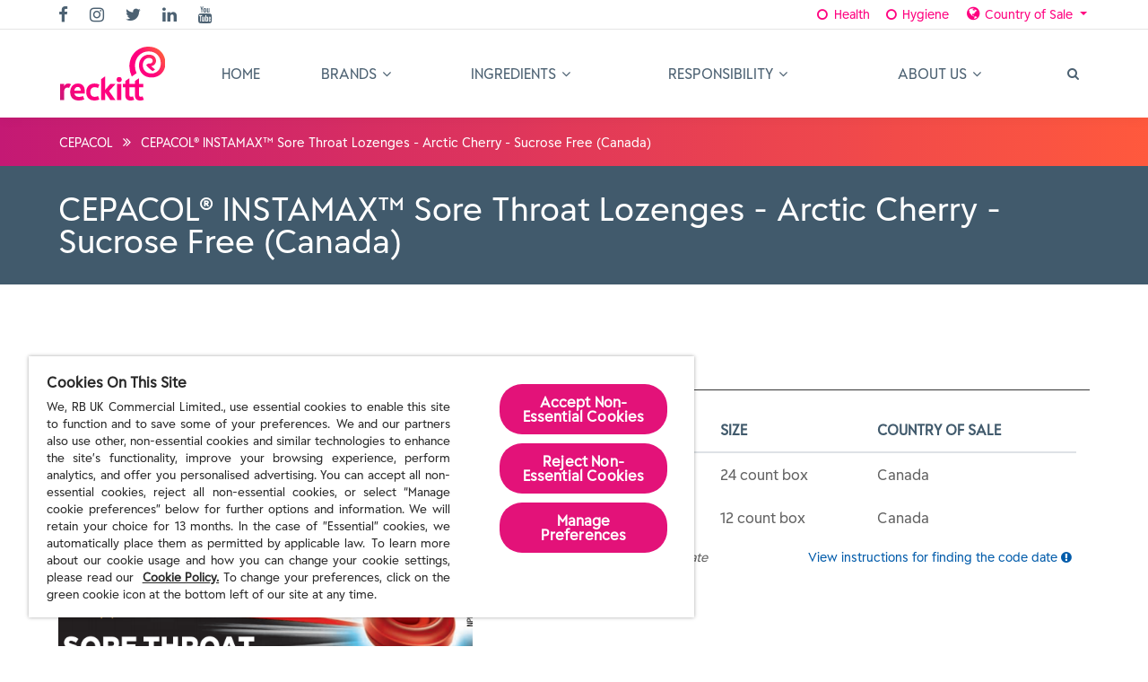

--- FILE ---
content_type: text/html; charset=UTF-8
request_url: https://rbnainfo.com/product.php?productLineId=2430
body_size: 9871
content:
<!DOCTYPE html>
<html class="no-js" lang="en">
<head lang="en">
  <meta charset="utf-8">
  <meta http-equiv="X-UA-Compatible" content="IE=edge">
  <meta name="description" content="Understanding what's in these products as well as what they actually do is important to you. So, in an effort to better serve you, we've built this website to better inform you about our products.  Here you will find the inside scoop on not only what is in each of our products, but why it's there and its function.">
  <meta name="author" content="RB">
  <meta name="viewport" content="width=device-width, initial-scale=1, maximum-scale=1">
  <meta name="version" content="2.1.54 home-page-content-edits">
  <meta name="division" content="">
  <meta name="country" content="">

  <!-- Favicon -->
  <link rel="shortcut icon" href="images/favicon.ico">

  <!-- Fonts -->
  <link rel="stylesheet" href="https://fonts.googleapis.com/css?family=Montserrat:300,300i,400,500,500i,600,700,800,900|Poppins:200,300,300i,400,400i,500,500i,600,600i,700,700i,800,800i,900">
  <link rel="stylesheet" href="https://fonts.googleapis.com/css?family=Dosis:300,400,500,600,700,800">

  <!-- Plugins -->
  <link href="css/plugins-css.min.css" rel="stylesheet" type="text/css">

  <!-- Revoluation -->
  <link href="revolution/css/settings.css" rel="stylesheet" type="text/css">

  <!-- Typography -->
  <link href="css/typography.min.css" rel="stylesheet" type="text/css">

  <!-- Shortcodes -->
  <link href="css/shortcodes/shortcodes.min.css" rel="stylesheet" type="text/css">

  <!-- Style -->
  <link href="css/style-2021.min.css" rel="stylesheet" type="text/css">

  <!-- Responsive -->
  <link href="css/responsive.min.css" rel="stylesheet" type="text/css">

  <!-- Custom -->
  <link href="css/custom-2021.min.css" rel="stylesheet" type="text/css">
  <link href="css/product-2021.min.css" rel="stylesheet" type="text/css">

  <!-- Google Analytics -->
  <script async src='https://www.googletagmanager.com/gtag/js?id=G-7V7MB609T6'></script>
  <script>
    window.dataLayer = window.dataLayer || [];
    function gtag(){dataLayer.push(arguments);}
    gtag('js', new Date());
    
    gtag('config', 'G-7V7MB609T6');
  </script>

  <!-- Google Tag Manager -->
  <script>(function(w,d,s,l,i){w[l]=w[l]||[];w[l].push({'gtm.start':
  new Date().getTime(),event:'gtm.js'});var f=d.getElementsByTagName(s)[0],
  j=d.createElement(s),dl=l!='dataLayer'?'&l='+l:'';j.async=true;j.src=
  'https://www.googletagmanager.com/gtm.js?id='+i+dl;f.parentNode.insertBefore(j,f);
  })(window,document,'script','dataLayer','GTM-T36C5QCD');</script>
  <!-- End Google Tag Manager -->

  <!-- OneTrust Cookies Consent Notice start for rbnainfo.com -->
<script type="text/javascript" src="https://cdn.cookielaw.org/consent/1b2fd29e-b1c1-456a-b319-c13b8d69bb0d-test/OtAutoBlock.js" ></script>
<script src="https://cdn.cookielaw.org/scripttemplates/otSDKStub.js"  type="text/javascript" charset="UTF-8" data-domain-script="1b2fd29e-b1c1-456a-b319-c13b8d69bb0d-test" ></script>
<script type="text/javascript">
function OptanonWrapper() { }
</script>
<!-- OneTrust Cookies Consent Notice end for rbnainfo.com -->
  <title>CEPACOL® INSTAMAX™ Sore Throat Lozenges - Arctic Cherry - Sucrose Free (Canada)</title>
</head>

<body>

  <!-- Google Tag Manager (noscript) -->
  <noscript><iframe src="https://www.googletagmanager.com/ns.html?id=GTM-T36C5QCD"
  height="0" width="0" style="display:none;visibility:hidden"></iframe></noscript>
  <!-- End Google Tag Manager (noscript) -->

  <div class="wrapper">

  <!-- v^v^v^v^v^v^v^v^v^v^v^v^v^v^v^v^v BEGIN PRELOADER v^v^v^v^v^v^v^v^v^v^v^v^v^v^v^v^v -->
  <div id="pre-loader">
    <img src="images/pre-loader/loader-03.svg" alt="">
  </div>
  <!-- v^v^v^v^v^v^v^v^v^v^v^v^v^v^v^v^v END PRELAODER v^v^v^v^v^v^v^v^v^v^v^v^v^v^v^v^v -->

  <!-- v^v^v^v^v^v^v^v^v^v^v^v^v^v^v^v^v BEGIN HEADER v^v^v^v^v^v^v^v^v^v^v^v^v^v^v^v^v -->
  <header id="header" class="header light fullWidth">
    <!-- transparent -->



    <!-- v^v^v^v^v^v^v^v^v^v^v^v^v^v^v^v^v BEGIN MENU v^v^v^v^v^v^v^v^v^v^v^v^v^v^v^v^v -->
    <div class="menu">



      <!-- BEGIN DIVISION/LOCALE UTILITY BAR -->
      <div class="topbar">
        <div class="container-fluid">
          <div class="row">
            <div class="col-lg-6 col-md-6 xs-mb-10" id="topbar-social-div">
              <div class="topbar-social text-center text-md-left">
                <ul>                  
                  <li><a href="https://www.facebook.com/ThisIsReckitt" target="_blank" title="Follow us on Facebook"><i class="fa fa-facebook"></i></a></li>
                  <li><a href="https://www.instagram.com/thisisreckitt/" target="_blank" title="Follow us on Instagram"><i class="fa fa-instagram"></i></a></li>
                  <li><a href="https://twitter.com/ThisIsReckitt" target="_blank" title="Follow us on Twitter"><i class="fa fa-twitter"></i></a></li>
                  <li><a href="https://www.linkedin.com/company/reckitt/" target="_blank" title="Follow us on LinkedIn"><i class="fa fa-linkedin"></i></a></li>
                  <li><a href="https://www.youtube.com/user/RBworldwide" target="_blank" title="Follow us on YouTube"><i class="fa fa-youtube"></i></a>  
                  </li>
                </ul>
              </div>
            </div>
            <div class="col-lg-6 col-md-6">
              <div class="topbar-social text-center text-md-right">
                <div class="btn-group division-select otfix">
                  <a href="#" class="btn btn-link" id="HE" data-divisionId="1"><i class="fa fa-fw fa-circle-o"></i> Health</a>
                  <a href="#" class="btn btn-link" id="HY" data-divisionId="2"><i class="fa fa-fw fa-circle-o"></i> Hygiene</a>
                </div>
                <div class="btn-group country-select otfix">
                  <a class="btn btn-link dropdown-toggle" data-toggle="dropdown">
                    <i class="fa fa-globe fa-1point25x hdr-lang-icon" id="globeIcon"></i>
                    <span id="countryText">Country of Sale</span> <span class="caret"></span>
                  </a>
                  <ul class="dropdown-menu" role="menu" id="country" onchange="setCountry(this.value);">
                    <li ><a href="#" id="localeUS" class="countryLink" data-countryId="us"><img src="images/content/us.png" alt="United States"> United States</a></li>
                    <li ><a href="#" id="localeCA" class="countryLink" data-countryId="ca"><img src="images/content/ca.png" alt="Canada"> Canada</a></li>
                  </ul>
                </div>
              </div>
            </div>
          </div>
        </div>
      </div>
      <!-- END DIVISION/LOCALE UTILITY BAR -->



      <!-- BEGIN MEGA-MENU -->
      <nav id="menu" class="mega-menu">
        <!-- menu list items container -->
        <section class="menu-list-items">
          <div class="container-fluid">
            <div class="row">
              <div class="col-lg-12 col-md-12">
                <!-- menu logo -->
                <ul class="menu-logo">
                  <li>
                    <a href="/index.php" id="header_logo"><img id="logo_img" src="images/logos/reckitt_logo_energy_gradient.svg" alt="logo" /></a>
                  </li>
                </ul>
                <!-- menu links -->
                <div class="menu-bar">
                  <!-- .text-right to align mag-glass to right margin/.edge of the .topbar "Country" text -->
                  <ul class="menu-links">
                    <li class="">
                      <a href="/index.php">Home</a>
                    </li>
                    <li class="">
                      <a href="/brands.php">Brands <i class="fa fa-angle-down fa-indicator"></i></a>
                      <div class="drop-down grid-col-12">
                        <div class="grid-row">
                          <div class="grid-col-4">
                            <ul>
                              <li><a href="brand.php?brandId=2">AIR WICK®</a></li>
                              <li><a href="brand.php?brandId=42">AIRBORNE®</a></li>
                              <li><a href="brand.php?brandId=60">BIOFREEZE®</a></li>
                              <li><a href="brand.php?brandId=58">BODI-OME®</a></li>
                              <li><a href="brand.php?brandId=56">BOTANICAL ORIGIN™</a></li>
                              <li><a href="brand.php?brandId=4">BRASSO®</a></li>
                              <li><a href="brand.php?brandId=6">CALGON®</a></li>
                              <li><a href="brand.php?brandId=7">CEPACOL®</a></li>
                              <li><a href="brand.php?brandId=8">CLEARASIL®</a></li>
                              <li><a href="brand.php?brandId=10">d-CON®</a></li>
                              <li><a href="brand.php?brandId=11">DELSYM®</a></li>
                              <li><a href="brand.php?brandId=12">DETTOL®</a></li>
                              <li><a href="brand.php?brandId=43">DIGESTIVE ADVANTAGE®</a></li>
                              <li><a href="brand.php?brandId=53">DIMENSIONS</a></li>
                              <li><a href="brand.php?brandId=40">DUREX®</a></li>
                            </ul>
                          </div>
                          <div class="grid-col-4">
                            <ul>
                              <li><a href="brand.php?brandId=15">EASY-OFF®</a></li>
                              <li><a href="brand.php?brandId=16">FINISH®</a></li>
                              <li><a href="brand.php?brandId=17">GLASS PLUS®</a></li>
                              <li><a href="brand.php?brandId=45">K-Y®</a></li>
                              <li><a href="brand.php?brandId=38">LANACANE®</a></li>
                              <li><a href="brand.php?brandId=39">Lice MD®</a></li>
                              <li><a href="brand.php?brandId=18">LIME-A-WAY®</a></li>
                              <li><a href="brand.php?brandId=19">LYSOL®</a></li>
                              <li><a href="brand.php?brandId=20">LYSOL® IC™</a></li>
                              <li><a href="brand.php?brandId=47">MEGARED®</a></li>
                              <li><a href="brand.php?brandId=23">MOP & GLO®</a></li>
                              <li><a href="brand.php?brandId=44">MOVE FREE®</a></li>
                              <li><a href="brand.php?brandId=24">MUCINEX®</a></li>
                              <li><a href="brand.php?brandId=54">NEURIVA®</a></li>
                              <li><a href="brand.php?brandId=25">NOXON®</a></li>
                            </ul>
                          </div>
                          <div class="grid-col-4">
                            <ul>
                              <li><a href="brand.php?brandId=26">OLD ENGLISH®</a></li>
                              <li><a href="brand.php?brandId=27">OPTREX®</a></li>
                              <li><a href="brand.php?brandId=59">QUEEN V®</a></li>
                              <li><a href="brand.php?brandId=28">RESOLVE®</a></li>
                              <li><a href="brand.php?brandId=29">RID-X®</a></li>
                              <li><a href="brand.php?brandId=41">SCALPICIN®</a></li>
                              <li><a href="brand.php?brandId=50">SCHIFF®</a></li>
                              <li><a href="brand.php?brandId=31">SILVO®</a></li>
                              <li><a href="brand.php?brandId=32">SPRAY 'N WASH®</a></li>
                              <li><a href="brand.php?brandId=37">STREPSILS®</a></li>
                              <li><a href="brand.php?brandId=48">VANISH®</a></li>
                              <li><a href="brand.php?brandId=33">VANI-SOL®</a></li>
                              <li><a href="brand.php?brandId=34">VEET®</a></li>
                              <li><a href="brand.php?brandId=55">VEO</a></li>
                              <li><a href="brand.php?brandId=36">WOOLITE®</a></li>
                            </ul>
                          </div><!-- .grid-col-4 -->
                        </div><!-- .grid-row -->
                      </div><!-- .drop-down .grid-col-12 -->
                    </li>
                    <li class=""><a href="/qa.php">Ingredients <i class="fa fa-angle-down fa-indicator"></i></a>
                      <ul class="drop-down">
                        <li class=""><a href="/qa.php">Overview</a></li>
                        <li class=""><a href="/whats-whys-hows.php">The Making of RBNAinfo</a></li>
                        <li class=""><a href="/whats-in-a-name.php">What's in a Name?</a></li>
                        <li class=""><a href="/fragrances.php">The Artistic Side of Fragrances</a></li>
                        <li class=""><a href="/designated-lists.php">Designated Lists</a></li>
                      </ul>
                    </li>
                    <li><a href="https://www.reckitt.com/sustainability/">Responsibility <i class="fa fa-angle-down fa-indicator"></i></a>
                      <ul class="drop-down">
                        <li><a href="https://www.reckitt.com/sustainability/our-approach/" target="_blank">Overview</a> </li>
                        <li><a href="https://www.reckitt.com/sustainability/policies-and-reports/" target="_blank">Policies and Reports</a></li>
                        <li><a href="https://www.reckitt.com/sustainability/recognition-and-partnerships/" target="_blank">Recognition &amp; Partnerships</a></li>
                      </ul>
                    </li>
                    <li><a href="https://www.reckitt.com/about-us/who-we-are/" target="_blank">About Us <i class="fa fa-angle-down fa-indicator"></i></a>
                      <ul class="drop-down left-side">
                        <li><a href="https://www.reckitt.com/about-us/who-we-are/" target="_blank">About Us</a></li>
                        <li><a href="/contact-us.php">Contact Us</a></li>
                        <li><a href="/links.php">Links</a></li>
                      </ul>
                    </li>
                  </ul>
                  <div class="search-cart">
                    <div class="search">
                      <a class="search-btn not_click" href="javascript:void(0);" title="Search&hellip;"></a>
                      <div class="search-box not-click">
                        <form action="search-results.php" method="get" class="text-center">                                                    
                          <button class="search-button" type="submit"><i class="fa fa-search not-click"></i></button>
                          <span class="searchHelp text-center">Enter a product, brand name or <span class="searchUPC">UPC barcode</span></span>
                          <input type="text" class="not-click form-control text-center" name="searchTerm" placeholder="Type to search&hellip;" value="">
                        </form>
                      </div>
                    </div>
                  </div>
                </div>
              </div>
            </div>
          </div>
        </section>
      </nav>
      <!-- END MEGA-MENU -->



    </div>
    <!-- v^v^v^v^v^v^v^v^v^v^v^v^v^v^v^v^v END MENU v^v^v^v^v^v^v^v^v^v^v^v^v^v^v^v^v -->



  </header>
  <!-- v^v^v^v^v^v^v^v^v^v^v^v^v^v^v^v^v END HEADER v^v^v^v^v^v^v^v^v^v^v^v^v^v^v^v^v -->


  <!-- v^v^v^v^v^v^v^v^v^v^v^v^v^v^v^v^v BEGIN PAGE-TITLE v^v^v^v^v^v^v^v^v^v^v^v^v^v^v^v^v -->
  <section class="page-title-mixed page-section-ptb-breadcrumb">
    <div class="container-fluid">
      <div class="row">
        <div class="col-lg-12">
          <ul class="page-breadcrumb">
            <li><a href="/brand.php?brandId=7">CEPACOL</a> <i class="fa fa-angle-double-right"></i></li>
            <li><span>CEPACOL® INSTAMAX™ Sore Throat Lozenges - Arctic Cherry - Sucrose Free (Canada)</span> </li>
          </ul>
        </div>
      </div>
    </div>
  </section>
  <!-- v^v^v^v^v^v^v^v^v^v^v^v^v^v^v^v^v END PAGE-TITLE v^v^v^v^v^v^v^v^v^v^v^v^v^v^v^v^v -->




  <!-- v^v^v^v^v^v^v^v^v^v^v^v^v^v^v^v^v BEGIN PRODUCT-TITLE BOX v^v^v^v^v^v^v^v^v^v^v^v^v^v^v^v^v -->
  <section class="action-box theme-bg full-width product-title-bar page-section-ptb-product-title">
    <div class="container-fluid">
      <div class="row">
        <div class="col-lg-12 col-md-12">
          <h1>CEPACOL® INSTAMAX™ Sore Throat Lozenges - Arctic Cherry - Sucrose Free (Canada)</h1>
        </div>
      </div>
    </div>
  </section>
  <!-- v^v^v^v^v^v^v^v^v^v^v^v^v^v^v^v^v END PRODUCT-TITLE BOX v^v^v^v^v^v^v^v^v^v^v^v^v^v^v^v^v -->





    <!-- v^v^v^v^v^v^v^v^v^v^v^v^v^v^v^v^v BEGIN SIDEBAR v^v^v^v^v^v^v^v^v^v^v^v^v^v^v^v^v -->
    <section class="page-sidebar page-section-ptbs-product">
      <div class="container-fluid">
        <div class="row">
          <div class="col-md-5 col-lg-5 sm-mb-30">



            <!-- BEGIN PRODUCT/BRAND ID -->
            <div class="sidebar-widget">
              <img src="/ppmsds_uploaddata/images/brand/cepacol.png" alt="CEPACOL logo" border="0" class="brand_logo" />
            </div>
            <div class="sidebar-widget text-center">
              <img src="/ppmsds_uploaddata/images/productline/InstaMax artic cherry 24.PNG" alt="CEPACOL INSTAMAX Sore Throat Lozenges  Arctic Cherry  Sucrose Free Canada" border="0" class="product_img" />
            </div>
            <!-- END PRODUCT/BRAND ID -->


            <!-- BEGIN SIDEBAR CALL-TO-ACTION CONTENTS -->
            <!-- BEGIN MSDS FORM -->
            <div class="sidebar-widget mb-40 d-none d-md-block">
              <form id="msdsForm" ACTION="msdsdeliver.php">
                <h4 class="theme-color mb-20">Safety Data Sheets</h4>
                <div class="table-responsive">
                  <table class="table table-striped text-center">
                    <thead>
                      <tr>
                        <th class="text-center">Country of Sale</th>
                        <th class="text-center">Language</th>
                        <th class="text-center">PDF</th>
                        <th class="text-center">Email</th>
                        <!-- <th class="text-center">FAX</th> -->
                      </tr>
                    </thead>
                    <tbody>
                            <tr>
                        <td class="text-center">Canada</td>
                        <td class="text-center">English</td>
                        <td class="text-center"><a href="getmsds/d6b92b71-0924-4cd3-8983-a6b3d3b12346" target="_blank"><img src="images/content/file_pdf.png" alt="PDF File Download"></a></td>
                        <td><input type="checkbox" name="emailMsdsIds[]" value="6786" class="form-control input-sm"></td>
                        <!-- <td><input type="checkbox" name="faxMsdsIds[]" value="6786" class="form-control input-sm"></td> -->
                      </tr>
                            <tr>
                        <td class="text-center">Canada</td>
                        <td class="text-center">French</td>
                        <td class="text-center"><a href="getmsds/fa96ffa4-e52c-441e-bd58-a9cceaf465ed" target="_blank"><img src="images/content/file_pdf.png" alt="PDF File Download"></a></td>
                        <td><input type="checkbox" name="emailMsdsIds[]" value="6787" class="form-control input-sm"></td>
                        <!-- <td><input type="checkbox" name="faxMsdsIds[]" value="6787" class="form-control input-sm"></td> -->
                      </tr>
                          </tbody>
                  </table>
                </div>
                <div>
                  <div class="form-horizontal msds-form" id="emailForm">
                    <div class="form-group">
                      <div class="input-group">
                        <input type="text" name="email" id="fb" class="form-control input-lg" placeholder="Enter e-mail address" />
                        <div class="input-group-addon">
                          <button type="submit" class="btn btn-primary">Send</button>
                        </div>
                      </div>
                    </div>
                  </div>
                  <!-- <div class="form-horizontal msds-form" id="faxForm">
                    <div class="form-group">
                      <div class="input-group">
                        <input type="text" name="fax" id="fb2" class="form-control input-lg" placeholder="Enter fax number" />
                        <div class="input-group-addon">
                          <button type="submit" class="btn btn-primary">Send</button>
                        </div>
                      </div>
                    </div>
                  </div> -->
                </div>
              </form>

            </div><!-- sidebar-widget -->
            <!-- END MSDS FORM -->


            <!-- BEGIN REGULATORY TABLE -->
            <div class="sidebar-widget mb-40 d-none d-md-block">
              <h4 class="theme-color mb-20">Regulatory Information</h4>
              <div class="table-responsive">
                <table class="table table-hover">
                  <thead>
                    <tr>
                      <th>Agency</th>
                      <th>Reg #</th>
                      <th>Category</th>
                    </tr>
                  </thead>
                  <tbody>
                  </tbody>
                </table>
              </div>
            </div>
            <!-- END REGULATORY TABLE -->


            <!-- BEGIN ON THE WEB -->
            <div class="sidebar-widget mb-40 d-none d-md-block">
              <h4 class="theme-color mb-20">On the Web</h4>
              <div class="table-responsive">
                <table class="table">
                  <tbody>
                    <tr>
                      <td class="text-center">
                        <a href="http://www.cepacol.com" target="_blank" class="on-the-web">cepacol.com</a>
                      </td>
                    </tr>
                  </tbody>
                </table>
              </div>
            </div>
            <!-- END ON THE WEB -->
            <!-- END SIDEBAR CALL-TO-ACTION CONTENTS -->



          </div><!-- col-md-5 col-lg-5 sm-mb-30 -->

          <div class="col-md-7 col-lg-7 page-content">



          <!-- BEGIN PRODUCT TABLE -->
          <h3 class="theme-color mb-20">Product</h3>
          <div class="col-xs-12 col-sm-12 col-md-12 col-lg-12">
            <div class="table-responsive product-table">
                <table class="table table-hover">
                    <!-- this is the NON-Discontinued ( active ) sku table -->
                  <thead>
                    <tr>
                      <th>UPC</th>
                      <th>Size</th>
                      <th>Country of Sale</th>
                    </tr>
                  </thead>
                  <tbody>
                    <tr>
                      <td nowrap>3-63824-95480-6</td>
                      <td>24 count box</td>
                      <td>Canada</td>
                    </tr>
                    <tr>
                      <td nowrap>3-63824-95482-0</td>
                      <td>12 count box</td>
                      <td>Canada</td>
                    </tr>
                  </tbody>
                </table>
            </div>
          </div>
          <div class="col-xs-12 col-sm-12 col-md-12 col-lg-12 mt-10 col-row-bottom-pad">
              <div class="row">
                  <div class="col-xs-12 col-sm-12 col-md-6 col-lg-6">
                      <p class="footnote">
                          <i>Items that are <span class="discontinued">grayed out</span> indicate discontinued UPCs.</i>
                      </p>
                  </div>
                  <div class="col-xs-12 col-sm-12 col-md-6 col-lg-6">
                      <p class="footnote">
                          <a id="code-date-button" href="#" data-toggle="modal" data-target="#code-date-modal">View instructions for finding the code date <i class="fa fa-exclamation-circle"></i></a>
                      </p>
                  </div>
              </div>
          </div>
          <!-- END PRODUCT TABLE -->



          <!-- BEGIN INGREDIENTS TABLE -->
          <h3 class="theme-color mb-20">Ingredient Information</h3>



          <!-- v^v^v^v^v^v^v^v^v^v^v^v^v^v^v^v^v BEGIN INGREDIENT INFORMATION TWO-COLUMN/ACCORDIONS v^v^v^v^v^v^v^v^v^v^v^v^v^v^v^v^v -->
          <div class="mb-40 col-12 col-sm-12 col-md-12 col-lg-12">



                    <!-- v^v^v^v^v^v^v^v^v^v^v^v^v^v^v^v^v BEGIN INGREDIENT INFORMATION TWO-COLUMN v^v^v^v^v^v^v^v^v^v^v^v^v^v^v^v^v -->
                    <div class="table-responsive-lg table-responsive-xl ingredients-table">
                      <table class="table table-hover">
                          <thead>
                            <tr>
                              <th class="uppercase">
                                <h5>Ingredient</h5>
                              </th>
                              <!-- Conditionally display CAS START-->
                              <!-- Conditionally display CAS END-->
                              <th class="uppercase">
                                <h5>Function</h5>
                              </th>
                            </tr>
                          </thead>
                          <tbody>
                            <tr>
                              <td>
                                Isomalt                              </td>
                              <!-- Conditionally display CAS START-->
                              <!-- Conditionally display CAS END-->
                              <td>
                                <a href="#" data-toggle="tooltip" data-placement="top" data-original-title="Improves or sweetens the taste of a product." class="function">Sweetener<span class="mobileTooltip">Improves or sweetens the taste of a product.</span></a>
                              </td>
                            </tr>
                            <tr>
                              <td>
                                Maltitol                              </td>
                              <!-- Conditionally display CAS START-->
                              <!-- Conditionally display CAS END-->
                              <td>
                                <a href="#" data-toggle="tooltip" data-placement="top" data-original-title="Improves or sweetens the taste of a product." class="function">Sweetener<span class="mobileTooltip">Improves or sweetens the taste of a product.</span></a>
                              </td>
                            </tr>
                            <tr>
                              <td>
                                Propylene Glycol                              </td>
                              <!-- Conditionally display CAS START-->
                              <!-- Conditionally display CAS END-->
                              <td>
                                <a href="#" data-toggle="tooltip" data-placement="top" data-original-title="Solubilizes or dissolves at least one other substance to form a solution." class="function">Solvent<span class="mobileTooltip">Solubilizes or dissolves at least one other substance to form a solution.</span></a>
                              </td>
                            </tr>
                            <tr>
                              <td>
                                Menthol                              </td>
                              <!-- Conditionally display CAS START-->
                              <!-- Conditionally display CAS END-->
                              <td>
                                <a href="#" data-toggle="tooltip" data-placement="top" data-original-title="A substance that has a physiological effect when ingested or otherwise introduced into the body." class="function">Drug<span class="mobileTooltip">A substance that has a physiological effect when ingested or otherwise introduced into the body.</span></a>
                              </td>
                            </tr>
                            <tr>
                              <td>
                                Benzocaine                              </td>
                              <!-- Conditionally display CAS START-->
                              <!-- Conditionally display CAS END-->
                              <td>
                                <a href="#" data-toggle="tooltip" data-placement="top" data-original-title="The active in a drug product used to relieve pain." class="function">Analgesic<span class="mobileTooltip">The active in a drug product used to relieve pain.</span></a>
                              </td>
                            </tr>
                            <tr>
                              <td>
                                Flavors                              </td>
                              <!-- Conditionally display CAS START-->
                              <!-- Conditionally display CAS END-->
                              <td>
                                <a href="#" data-toggle="tooltip" data-placement="top" data-original-title="Changes the taste of a product to make it pallatable." class="function">Flavor<span class="mobileTooltip">Changes the taste of a product to make it pallatable.</span></a>
                              </td>
                            </tr>
                            <tr>
                              <td>
                                Sucralose                              </td>
                              <!-- Conditionally display CAS START-->
                              <!-- Conditionally display CAS END-->
                              <td>
                                <a href="#" data-toggle="tooltip" data-placement="top" data-original-title="Improves or sweetens the taste of a product." class="function">Sweetener<span class="mobileTooltip">Improves or sweetens the taste of a product.</span></a>
                              </td>
                            </tr>
                            <tr>
                              <td>
                                Flavor                              </td>
                              <!-- Conditionally display CAS START-->
                              <!-- Conditionally display CAS END-->
                              <td>
                                <a href="#" data-toggle="tooltip" data-placement="top" data-original-title="Changes the taste of a product to make it pallatable." class="function">Flavor<span class="mobileTooltip">Changes the taste of a product to make it pallatable.</span></a>
                              </td>
                            </tr>
                            <tr>
                              <td>
                                FD&C Red No. 40                              </td>
                              <!-- Conditionally display CAS START-->
                              <!-- Conditionally display CAS END-->
                              <td>
                                <a href="#" data-toggle="tooltip" data-placement="top" data-original-title="Changes the color of a product (includes dyes and pigments)." class="function">Colorant<span class="mobileTooltip">Changes the color of a product (includes dyes and pigments).</span></a>
                              </td>
                            </tr>
                            <tr>
                              <td>
                                C.I. Acid Yellow 3                              </td>
                              <!-- Conditionally display CAS START-->
                              <!-- Conditionally display CAS END-->
                              <td>
                                <a href="#" data-toggle="tooltip" data-placement="top" data-original-title="Changes the color of a product (includes dyes and pigments)." class="function">Colorant<span class="mobileTooltip">Changes the color of a product (includes dyes and pigments).</span></a>
                              </td>
                            </tr>
                          </tbody>
                      </table>
                    </div>
                    <!-- v^v^v^v^v^v^v^v^v^v^v^v^v^v^v^v^v BEGIN INGREDIENT INFORMATION TWO-COLUMN v^v^v^v^v^v^v^v^v^v^v^v^v^v^v^v^v -->

                    <div class="col-xs-12 col-sm-12 col-md-12 col-lg-12 mt-10 col-row-bottom-pad">
                      <div>
                        <i>The list above contains the product ingredients listed in descending weight percent. The ingredient names use the INCI (or equivalent) nomenclature system. <b><a href="whats-in-a-name.php">Click here</a></b> for more information on the nomenclature system.</i>
                      </div>
                    </div>



          </div><!-- /.col-12.col-sm-12.col-md-12.col-lg-12 -->
          <!-- v^v^v^v^v^v^v^v^v^v^v^v^v^v^v^v^v END INGREDIENT INFORMATION TWO-COLUMN/ACCORDIONS v^v^v^v^v^v^v^v^v^v^v^v^v^v^v^v^v -->                    
          <!-- END INGREDIENTS TABLE -->



          <!-- BEGIN CLONE-FOR-MOBILE SDS BLOCK -->
          <div class="mb-40 col-12 d-xs-block d-sm-block d-md-none d-lg-none d-xl-none">            
                    <form id="msdsForm" ACTION="msdsdeliver.php" target="formtarget">
                  <h3 class="theme-color mb-20">Safety Data Sheets</h3>
                  <div class="table-responsive msds-table">
                      <table class="table table-striped text-center">
                          <thead>
                            <tr>
                                    <th class="text-center">Country of Sale</th>
                                    <th class="text-center">Language</th>
                              <th class="text-center">PDF</th>
                              <th class="text-center">Email</th>
                              <!-- <th class="text-center">FAX</th> -->
                            </tr>
                          </thead>
                          <tbody>
                                  <tr>
                                    <td class="text-center">Canada</td>
                                    <td class="text-center">English</td>
                              <td class="text-center"><a href="getmsds/d6b92b71-0924-4cd3-8983-a6b3d3b12346" target="_blank"><img src="images/content/file_pdf.png" alt="PDF File Download"></a></td>
                              <td><input type="checkbox" name="emailMsdsIds[]" value="6786" class="form-control input-sm"></td>
                              <!-- <td><input type="checkbox" name="faxMsdsIds[]" value="6786" class="form-control input-sm"></td> -->
                            </tr>
                                  <tr>
                                    <td class="text-center">Canada</td>
                                    <td class="text-center">French</td>
                              <td class="text-center"><a href="getmsds/fa96ffa4-e52c-441e-bd58-a9cceaf465ed" target="_blank"><img src="images/content/file_pdf.png" alt="PDF File Download"></a></td>
                              <td><input type="checkbox" name="emailMsdsIds[]" value="6787" class="form-control input-sm"></td>
                              <!-- <td><input type="checkbox" name="faxMsdsIds[]" value="6787" class="form-control input-sm"></td> -->
                            </tr>
                                </tbody>
                      </table>
                  </div>
                  <div>
                      <div class="form-horizontal msds-form" id="emailForm">
                          <div class="form-group">
                              <div class="input-group">
                                  <input type="text" name="email" id="fb" class="form-control input-lg" placeholder="Enter e-mail address" /><!-- rem:  id="fb" -->
                                  <div class="input-group-addon">
                                      <button type="submit" class="btn btn-primary">Send</button>
                                  </div>
                              </div>
                          </div>
                      </div>
                      <!-- <div class="form-horizontal msds-form" id="faxForm">
                          <div class="form-group">
                              <div class="input-group">
                                  <input type="text" name="fax" id="fb2" class="form-control input-lg" placeholder="Enter fax number" />rem:  id="fb2"
                                  <div class="input-group-addon">
                                      <button type="submit" class="btn btn-primary">Send</button>
                                  </div>
                              </div>
                          </div>
                      </div> -->
                  </div>
              </form>
                </div>
          <!-- END CLONE-FOR-MOBILE SDS BLOCK -->



          <!-- BEGIN CLONE-FOR-MOBILE REGULATORY BLOCK -->
          <div class="mb-40 col-12 d-xs-block d-sm-block d-md-none d-lg-none d-xl-none">
            <h3 class="theme-color mb-20">Regulatory Information</h3>
            <div class="table-responsive">
              <table class="table table-hover">
                <thead>
                  <tr>
                    <th>Agency</th>
                    <th>Reg #</th>
                    <th>Category</th>
                  </tr>
                </thead>
                <tbody>
                </tbody>
              </table>
            </div>
          </div>
          <!-- END CLONE-FOR-MOBILE REGULATORY BLOCK -->





          <!-- BEGIN CLONE-FOR-MOBILE ON THE WEB BLOCK -->
          <div class="mb-40 col-12 d-xs-block d-sm-block d-md-none d-lg-none d-xl-none">
            <h3 class="theme-color mb-20">On the Web</h3>
            <div class="table-responsive">
              <table class="table">
                <tbody>
                  <tr>
                    <td class="text-center">
                      <a href="http://www.cepacol.com" target="_blank" class="on-the-web">http://www.cepacol.com</a>
                    </td>
                  </tr>
                </tbody>
              </table>
            </div>
          </div>
          <!-- END CLONE-FOR-MOBILE ON THE WEB BLOCK -->




          <!-- BEGIN RELATED PRODUCTS CAROUSEL SLIDER -->
          <div class="col-12 col-sm-12 col-md-12 col-lg-12">
            <h3 class="theme-color mb-20">Related Products</h3>
            <div class="owl-carousel" data-nav-dots="true" data-items="3" data-md-items="3" data-sm-items="3" data-xs-items="2" data-xx-items="1" data-space="20">
              <div class="item">
                  <a href="product.php?productLineId=1168"><img src="/ppmsds_uploaddata/images/productline/03524-Capture.PNG" alt="CEPACOL® Children's Fruity Strawberry Lozenges (Canada)"><br>CEPACOL® Children's Fruity Strawberry Lozenges (Canada)</a>
              </div>
              <div class="item">
                  <a href="product.php?productLineId=747"><img src="/ppmsds_uploaddata/images/productline/01417-Capture.JPG" alt="CEPACOL® Extra Stength Sore Throat & Cough Lozenges - Mixed Berry"><br>CEPACOL® Extra Stength Sore Throat & Cough Lozenges - Mixed Berry</a>
              </div>
              <div class="item">
                  <a href="product.php?productLineId=884"><img src="/ppmsds_uploaddata/images/productline/03859-Capture.PNG" alt="CEPACOL® Extra Strength Sore Throat Lozenges - Cherry"><br>CEPACOL® Extra Strength Sore Throat Lozenges - Cherry</a>
              </div>
              <div class="item">
                  <a href="product.php?productLineId=878"><img src="/ppmsds_uploaddata/images/productline/03819-Capture.JPG" alt="CEPACOL® Extra Strength Sore Throat Lozenges - Honey Lemon "><br>CEPACOL® Extra Strength Sore Throat Lozenges - Honey Lemon </a>
              </div>
              <div class="item">
                  <a href="product.php?productLineId=1530"><img src="/ppmsds_uploaddata/images/productline/00187-Picture 5.JPG" alt="CEPACOL® Extra Strength Sore Throat Lozenges - Tangerine"><br>CEPACOL® Extra Strength Sore Throat Lozenges - Tangerine</a>
              </div>
              <div class="item">
                  <a href="product.php?productLineId=199"><img src="/ppmsds_uploaddata/images/productline/08423-Capture.JPG" alt="CEPACOL® Extra Strength Sucrose Free Cherry Lozenges (Canada)"><br>CEPACOL® Extra Strength Sucrose Free Cherry Lozenges (Canada)</a>
              </div>
              <div class="item">
                  <a href="product.php?productLineId=879"><img src="/ppmsds_uploaddata/images/productline/04310-Capture.PNG" alt="CEPACOL® Extra Strength Sucrose Free Honey Lemon Lozenges (Canada)"><br>CEPACOL® Extra Strength Sucrose Free Honey Lemon Lozenges (Canada)</a>
              </div>
              <div class="item">
                  <a href="product.php?productLineId=888"><img src="/ppmsds_uploaddata/images/productline/05493-Capture.JPG" alt="CEPACOL® Extra Strength Sucrose Free Orange Lozenges (Canada)"><br>CEPACOL® Extra Strength Sucrose Free Orange Lozenges (Canada)</a>
              </div>
              <div class="item">
                  <a href="product.php?productLineId=1881"><img src="/ppmsds_uploaddata/images/productline/Cepacol arctic cherry box beauty shot.PNG" alt="CEPACOL® Instamax Sore Throat Lozenges - Arctic Cherry"><br>CEPACOL® Instamax Sore Throat Lozenges - Arctic Cherry</a>
              </div>
              <div class="item">
                  <a href="product.php?productLineId=1882"><img src="/ppmsds_uploaddata/images/productline/cepacol berry frost box beauty shot.PNG" alt="CEPACOL® Instamax Sore Throat Lozenges - Berry Frost"><br>CEPACOL® Instamax Sore Throat Lozenges - Berry Frost</a>
              </div>
              <div class="item">
                  <a href="product.php?productLineId=2430"><img src="/ppmsds_uploaddata/images/productline/InstaMax artic cherry 24.PNG" alt="CEPACOL® INSTAMAX™ Sore Throat Lozenges - Arctic Cherry - Sucrose Free (Canada)"><br>CEPACOL® INSTAMAX™ Sore Throat Lozenges - Arctic Cherry - Sucrose Free (Canada)</a>
              </div>
              <div class="item">
                  <a href="product.php?productLineId=2431"><img src="/ppmsds_uploaddata/images/productline/InstaMax berry frost 24.PNG" alt="CEPACOL® INSTAMAX™ Sore Throat Lozenges - Berry Frost - Sucrose Free (Canada) "><br>CEPACOL® INSTAMAX™ Sore Throat Lozenges - Berry Frost - Sucrose Free (Canada) </a>
              </div>
              <div class="item">
                  <a href="product.php?productLineId=1634"><img src="/ppmsds_uploaddata/images/productline/03890-Capture.JPG" alt="CEPACOL® Institutional Pack - Cherry Lozenges"><br>CEPACOL® Institutional Pack - Cherry Lozenges</a>
              </div>
              <div class="item">
                  <a href="product.php?productLineId=1043"><img src="/ppmsds_uploaddata/images/productline/01240-Capture.JPG" alt="CEPACOL® Sensations Cooling Lozenges (Canada)"><br>CEPACOL® Sensations Cooling Lozenges (Canada)</a>
              </div>
              <div class="item">
                  <a href="product.php?productLineId=1044"><img src="/ppmsds_uploaddata/images/productline/cepacol.PNG" alt="CEPACOL® Sensations Honey & Lemon Lozenges (Canada)"><br>CEPACOL® Sensations Honey & Lemon Lozenges (Canada)</a>
              </div>
              <div class="item">
                  <a href="product.php?productLineId=1041"><img src="/ppmsds_uploaddata/images/productline/Cepacol Sensations Sore Throat & Blocked Nose.PNG" alt="CEPACOL® Sensations Sore Throat & Blocked Nose Lozenges (Canada)"><br>CEPACOL® Sensations Sore Throat & Blocked Nose Lozenges (Canada)</a>
              </div>
              <div class="item">
                  <a href="product.php?productLineId=1042"><img src="/ppmsds_uploaddata/images/productline/02726-Capture.PNG" alt="CEPACOL® Sensations Sore Throat & Cough Lozenges (Canada)"><br>CEPACOL® Sensations Sore Throat & Cough Lozenges (Canada)</a>
              </div>
              <div class="item">
                  <a href="product.php?productLineId=1047"><img src="/ppmsds_uploaddata/images/productline/00382-Capture.PNG" alt="CEPACOL® Sensations Sucrose Free Lemon Lozenges (Canada)"><br>CEPACOL® Sensations Sucrose Free Lemon Lozenges (Canada)</a>
              </div>
              <div class="item">
                  <a href="product.php?productLineId=1045"><img src="/ppmsds_uploaddata/images/productline/08503-Capture.PNG" alt="CEPACOL® Sensations Warming Lozenges - Ginger (Canada)"><br>CEPACOL® Sensations Warming Lozenges - Ginger (Canada)</a>
              </div>
            </div>
          </div>
          <!-- END RELATED PRODUCTS CAROUSEL SLIDER -->


          </div><!-- .page-content -->

        </div><!-- row -->
      </div><!-- container-fluid -->

    </section><!-- page-sidebar -->
    <!-- v^v^v^v^v^v^v^v^v^v^v^v^v^v^v^v^v END SIDEBAR v^v^v^v^v^v^v^v^v^v^v^v^v^v^v^v^v -->



  <!-- Code Date Example Modal -->
  <div id="code-date-modal" class="modal fade" tabindex="-1" role="dialog">
    <div class="modal-dialog" role="document">
      <div class="modal-content">
        <div class="modal-header">
          <h4 class="modal-title">How to Identify the Code Date</h4>
          <button type="button" class="close" data-dismiss="modal" aria-label="Close"><span aria-hidden="true">&times;</span></button>
        </div>
        <div class="modal-body text-center row">
          <div class="col-md-6 text-left">
            <p>Each lot code is in the format of WWYYJJJ.</p>
            <p class="indent">WW: 1 or 2 letters of manufacturing location</p>
            <p class="indent">YY: 2 digit year code</p>
            <p class="indent">JJJ: 3 digit Julian day. Progressive numbering
              starting with 001 (Jan 1<sup>st</sup>) to 365 (Dec 31<sup>st</sup>) or 366 in a leap year.</p>
            <p>This product was made on the 34th day of 2020, or February 3, 2020.</p>
            <p>Some aerosol products will also have a fabricated date (FAB), which can be read in the format DDMMYY.</p>
          </div><!-- .col-md-6 -->
          <div class="col-md-6">
            <img src="/images/smartlabel/date-code.png" alt="" class="img-fluid">
          </div><!-- .col-md-6 -->
        </div>
        <div class="modal-footer">
          <button type="button" class="btn btn-secondary" data-dismiss="modal">Close</button>
        </div>
      </div>
    </div>
  </div><!-- #code-date-modal -->



</div><!-- /.wrapper -->


<div id="back-to-top"><a class="top arrow" href="#top"><i class="fa fa-angle-up"></i> <span>TOP</span></a></div>




  <!-- v^v^v^v^v^v^v^v^v^v^v^v^v^v^v^v^v BEGIN ACTION BOX v^v^v^v^v^v^v^v^v^v^v^v^v^v^v^v^v -->
  <section class="action-box theme-bg full-width">
    <div class="container">
      <div class="row">
        <div class="col-lg-12 col-md-12">
          <div class="action-box-text">
            <h3>Reckitt | Protect, heal and nurture</h3>
            <p>We are the community behind some of the world’s most beloved brands. Together we shape healthier lives and happier homes for people across the globe.</p>
          </div>
          <div class="action-box-button">
            <a class="button button-border white" href="https://www.reckitt.com/" target="_blank">
                <span>Discover Reckitt</span>
                <i class="fa fa-download"></i>
            </a>
          </div>
        </div>
      </div>
    </div>
  </section>
  <!-- v^v^v^v^v^v^v^v^v^v^v^v^v^v^v^v^v END ACTION BOX v^v^v^v^v^v^v^v^v^v^v^v^v^v^v^v^v -->




  <!-- v^v^v^v^v^v^v^v^v^v^v^v^v^v^v^v^v BEGIN FOOTER v^v^v^v^v^v^v^v^v^v^v^v^v^v^v^v^v -->
  <footer class="footer page-section-pt black-bg">
    <div class="container-fluid">
      <div class="row">
        <div class="col-12 col-xs-12 col-sm-12 col-md-12 col-lg-3 col-xl-3 sm-mb-30">
          <div class="text-white footer-heading text-center">
            <img class="img-fluid" id="logo-footer" src="images/logos/reckitt_logo_white.svg" alt="RB logo" />
            <h6 class="text-white mb-30 mt-10 text-uppercase footer-tagline">Reckitt | Protect, heal and nurture</h6>
          </div>
        </div>
        <div class="col-12 col-xs-6 col-sm-4 col-md-4 col-lg-3 col-xl-3 sm-mb-30 mobile-ml-20">
          <h6 class="text-white mb-30 mt-10 text-uppercase">RBNAinfo.com</h6>
          <ul class="ul-no-style footer-nav">
            <li><a href="/index.php">Home</a></li>
            <li><a href="/brands.php">Brands</a></li>
            <li><a href="/qa.php">Ingredients</a></li>
            <li><a href="https://www.reckitt.com/sustainability/our-approach/" target="_blank">Responsibility</a></li>
            <li><a href="https://www.reckitt.com/about-us/who-we-are/" target="_blank">About Us</a></li>
          </ul>
        </div>
        <div class="col-12 col-xs-6 col-sm-4 col-md-4 col-lg-3 col-xl-3 sm-mb-30 mobile-ml-20">
          <h6 class="text-white mb-30 mt-10 text-uppercase">Contact Reckitt</h6>
          <ul class="ul-no-style address-info">
            <li><img src="images/icons/reckitt_Icons_Only_White_RGB_47_Call.svg" aria-hidden="true"> <a href="tel:8002284722">(800) 228-4722 (US)</a></li>
            <li><img src="images/icons/reckitt_Icons_Only_White_RGB_49_Contact.svg" aria-hidden="true"> <a href="/contact-us.php">Customer Service</a></li>
            <li><img src="images/icons/reckitt_Icons_Only_White_RGB_56_Global.svg" aria-hidden="true"> <a href="https://www.reckitt.com/" target="_blank">reckitt.com</a></li>
          </ul>
        </div>
        <div class="col-12 col-xs-6 col-sm-4 col-md-4 col-lg-3 col-xl-3 sm-mb-30 mobile-ml-20">
          <div class="text-white footer-heading">
            <h6 class="text-white mb-30 mt-10 text-uppercase">Terms &amp; Privacy</h6>
            <ul class="ul-no-style address-info">
              <li><a href="/privacy_policy.php">Privacy Rights</a></li>
              <li><a href="javascript:Optanon.ToggleInfoDisplay()">Privacy Choices</a></li>
              <li><a href="/consumer_health_data_privacy.php">Consumer Health Data Privacy Policy</a></li>
              <li><a href="/do_not_sell_or_share_personal_data.php">Do Not Sell or Share My Personal Information / Opt-Out of Targeted Advertising</a></li>
              <li><a href="/privacy_policy.php">Notice at Collection</a></li>
              <li><a href="https://www.reckitt.com/media/8987/modern-slavery-act-statement.pdf" target="_blank">Modern Slavery Act Statement <i class="fa fa-fw fa-external-link"></i></a></li>
              <li><a href="/terms.php">Terms of Use</a></li>
            </ul>
          </div>
        </div>
      </div>
      <div class="footer-widget mt-20">
        <div class="row">
          <div class="col-md-6 col-lg-6">
            <p class="mt-15">&copy; <span id="copyright">2026 </span> Reckitt</p>
          </div>
          <div class="col-lg-6 col-md-6 text-left text-md-right">
            <div class="social-icons color-hover mt-10">
              <ul>
                <li class="social-facebook"><a href="https://www.facebook.com/ThisIsReckitt" target="_blank" title="Follow us on Facebook"><i class="fa fa-facebook"></i></a></li>
                <li class="social-instagram"><a href="https://www.instagram.com/thisisreckitt/" target="_blank" title="Follow us on Instagram"><i class="fa fa-instagram"></i></a></li>
                <li class="social-twitter"><a href="https://twitter.com/ThisIsReckitt" target="_blank" title="Follow us on Twitter"><i class="fa fa-twitter"></i></a></li>
                <li class="social-linkedin"><a href="https://www.linkedin.com/company/reckitt/" target="_blank" title="Follow us on LinkedIn"><i class="fa fa-linkedin"></i></a></li>
                <li class="social-youtube"><a href="https://www.youtube.com/user/RBworldwide" target="_blank" title="Follow us on YouTube"><i class="fa fa-youtube"></i></a></li>
              </ul>
            </div>
          </div>
        </div>
      </div>
    </div>
  </footer>
  <!-- v^v^v^v^v^v^v^v^v^v^v^v^v^v^v^v^v END FOOTER v^v^v^v^v^v^v^v^v^v^v^v^v^v^v^v^v -->

  <!-- v^v^v^v^v^v^v^v^v^v^v^v^v^v^v^v^v BEGIN SCRIPTS v^v^v^v^v^v^v^v^v^v^v^v^v^v^v^v^v -->
  <!-- jquery -->
  <script src="js/jquery-3.7.0.min.js"></script>

  <!-- plugins-jquery -->
  <script src="js/plugins-jquery.min.js"></script>

  <!-- plugin_path -->
  <script>var plugin_path = 'js/';</script>

  <!-- REVOLUTION JS FILES -->
  <script src="revolution/js/jquery.themepunch.tools.min.js"></script>
  <script src="revolution/js/jquery.themepunch.revolution.min.js"></script>

  <!-- SLIDER REVOLUTION 5.0 EXTENSIONS  (Load Extensions only on Local File Systems !  The following part can be removed on Server for On Demand Loading) -->
  <script src="revolution/js/extensions/revolution.extension.actions.min.js"></script>
  <script src="revolution/js/extensions/revolution.extension.carousel.min.js"></script>
  <script src="revolution/js/extensions/revolution.extension.kenburn.min.js"></script>
  <script src="revolution/js/extensions/revolution.extension.layeranimation.min.js"></script>
  <script src="revolution/js/extensions/revolution.extension.migration.min.js"></script>
  <script src="revolution/js/extensions/revolution.extension.navigation.min.js"></script>
  <script src="revolution/js/extensions/revolution.extension.parallax.min.js"></script>
  <script src="revolution/js/extensions/revolution.extension.slideanims.min.js"></script>
  <script src="revolution/js/extensions/revolution.extension.video.min.js"></script>

  <!-- revolution custom --> 
  <script src="revolution/js/revolution-custom.js"></script>

  <!-- custom -->
  <script src="js/custom.min.js"></script>

  <!-- Country/Division/Language Selects -->
  <script src="js/country-div-lang.min.js"></script>

  <!-- v^v^v^v^v^v^v^v^v^v^v^v^v^v^v^v^v END SCRIPTS v^v^v^v^v^v^v^v^v^v^v^v^v^v^v^v^v -->
  <script src="js/product.min.js"></script>

<!-- Multi Modal -->
<div class="modal fade" id="multiModal" tabindex="-1" role="dialog" aria-labelledby="ppModal">
    <div class="modal-dialog" role="document">
        <div class="modal-content">
        <div class="modal-header">
            <h4 class="modal-title" id="ppModal">Leaving Reckitt</h4>
            <button type="button" class="close" data-dismiss="modal" aria-label="Close"><span aria-hidden="true">&times;</span></button>
        </div>
        <div class="modal-body">
            You are about to leave Reckitt and go to a 3rd party website.<br>
            We are not responsible for the content or the availability of it.
        </div>
        <div class="modal-footer">
            Would you like to continue?&emsp;
            <button type="button" class="btn btn-secondary" data-dismiss="modal">Cancel</button>
            <button type="button" class="btn btn-primary clickRedirect">Continue</button>
        </div>
        </div>
    </div>
</div>

</body>
</html>


--- FILE ---
content_type: text/css
request_url: https://rbnainfo.com/css/shortcodes/shortcodes.min.css
body_size: 14300
content:
.accordion .acd-group .acd-heading:before{font-family:FontAwesome}.accordion .acd-group .acd-heading:before{cursor:pointer;position:absolute;top:6px;right:20px;display:block;padding:3px 6px 2px;content:"\f105";font-size:22px;line-height:38px}.accordion .acd-group>.acd-heading>span{margin-right:15px}.accordion .acd-heading{font-weight:500;position:relative;padding:20px 0;color:#353535;line-height:normal;cursor:pointer;background-color:transparent;margin-bottom:0;display:block;font-family:Energy,sans-serif;text-transform:uppercase;border-radius:3px}.acd-des{padding:0 20px 20px 0}.accordion .acd-group .acd-heading:hover,.accordion .acd-group.acd-active .acd-heading{color:#84ba3f}.accordion .acd-group.acd-active .acd-heading:before{content:"\f107"}.accordion .acd-group.acd-active .acd-heading span{color:#fff}.accordion.plus-icon .acd-group.acd-active .acd-heading:before{content:"\f068";font-size:14px}.accordion.plus-icon .acd-group .acd-heading:before{content:"\f067";font-size:14px}.accordion.plus-icon.round .acd-group.acd-active .acd-heading:before{content:"\f056";font-size:14px}.accordion.plus-icon.round .acd-group .acd-heading:before{content:"\f055";font-size:14px}.accordion.gray .acd-heading{background-color:#f7f7f7}.accordion.gray .acd-heading{margin-bottom:20px;padding:20px 30px}.accordion.gray .acd-des{padding:0 30px 20px}.accordion.gray .acd-group .acd-heading:hover,.accordion.gray .acd-group.acd-active .acd-heading{color:#fff;background:#84ba3f}.accordion.shadow .acd-heading{box-shadow:0 5px 10px rgba(0,0,0,.1);background:#fff}.accordion.shadow .acd-heading{margin-bottom:20px;padding:20px 30px}.accordion.shadow .acd-des{padding:0 30px 20px}.accordion.shadow .acd-group .acd-heading:hover,.accordion.shadow .acd-group.acd-active .acd-heading{color:#fff;background:#84ba3f}.accordion.accordion-border .acd-heading{background:0 0;border:1px solid #eee;box-shadow:none}.accordion.accordion-border .acd-heading{margin-bottom:20px;padding:20px 30px}.accordion.accordion-border .acd-des{padding:0 30px 20px}.accordion.accordion-border .acd-group .acd-heading:hover,.accordion.accordion-border .acd-group.acd-active .acd-heading{color:#fff;background:#84ba3f}.accordion.animated .acd-group .acd-heading{box-shadow:none;border:none;font-size:18px;margin-bottom:0;color:#363636;text-transform:inherit;font-weight:700;padding:20px 0 0}.accordion.animated .acd-group.acd-active .acd-heading{font-size:28px;color:#84ba3f;margin-bottom:20px;background:0 0!important}.accordion.animated .acd-group .acd-heading:hover{background:0 0!important;color:#84ba3f}.accordion.animated .acd-group .acd-heading::before{display:none}.accordion.animated .acd-group .acd-des{padding:0 30px 20px}.accordion.animated.dark-bg .acd-group.acd-active .acd-heading{color:#fff}.accordion.animated.dark-bg .acd-group .acd-heading:hover{color:#fff}.accordion.no-radius .acd-heading{border-radius:0}.action-box{position:relative}.action-box a.button{position:absolute;right:0;top:50%;margin-top:-20px}.action-box strong{font-weight:700}.action-box p{margin-bottom:0}.action-box .action-box-text{padding-right:230px}.action-box.action-box-border{padding:30px;border:1px solid #eee}.action-box.action-box-border a.button{right:30px}.action-box.center{text-align:center}.action-box.center a.button{position:relative;top:inherit;right:inherit;margin-top:15px}.action-box.center .action-box-text{padding-right:0}.action-box.theme-bg{padding:30px 50px}.action-box.theme-bg a.button{right:30px}.action-box.theme-bg h3,.action-box.theme-bg p{color:#fff}.action-box.black-bg{padding:30px}.action-box.black-bg a.button{right:30px}.action-box.black-bg h3,.action-box.black-bg p{color:#fff}.action-box.dark-theme-bg{padding:30px}.action-box.dark-theme-bg a.button{right:30px}.action-box.dark-theme-bg h3,.action-box.dark-theme-bg p{color:#fff}.action-box.gray-bg{padding:30px}.action-box.gray-bg a.button{right:30px}.action-box.white-bg{padding:30px}.action-box.white-bg a.button{right:30px}.action-box.parallax{padding:100px 30px}.action-box.parallax h3,.action-box.parallax p{color:#fff}.action-box.full-width a.button{right:15px}.action-box.pattern{padding:100px 30px}.action-box.small{padding:40px 35px}.action-box.small .social-icons,.action-box.small h3,.action-box.small p{position:relative}.action-box.small a.button{position:relative;top:inherit;right:inherit;margin-top:15px}.action-box.small .action-box-text{padding-right:0}.blockquote{font-size:14px;padding:10px 20px;margin:0 0 20px;font-size:17px;border-left:5px solid #eee;position:relative}.blockquote cite{display:block;font-weight:600;margin-top:10px}.blockquote-right{text-align:right;border-right:5px solid #eee;border-left:0;padding:0 20px 0}.blockquote.gray-bg{border-left:5px solid #84ba3f}.blockquote-right.gray-bg{text-align:right;border-right:5px solid #84ba3f;border-left:0;padding:0 20px 0}.quote{padding-top:50px}.quote:before{content:"\201C";font-family:Georgia,serif;font-size:100px;font-weight:700;color:#eee;position:absolute;left:14px;top:-30px}.blockquote-right.quote:before{left:inherit;right:14px}.blockquote.theme-bg{border:0;color:#fff;padding:70px 30px 30px;border-radius:6px}.blockquote.theme-bg:before{left:24px;top:-10px}.blockquote.black-bg{border:0;color:#fff;padding:70px 30px 30px;border-radius:6px}.blockquote.black-bg:before{left:24px;top:-10px;left:inherit}.pager{margin:0}.affix{left:0;right:0}.btn-primary{background-color:#ff007f;border-color:#ff007f}.btn-primary:hover{background-color:#323232;border-color:#323232;color:#fff}.btn-primary.focus,.btn-primary:focus{background-color:#323232;border-color:#323232;color:#fff}.dropdown-menu>.active>a,.dropdown-menu>.active>a:focus,.dropdown-menu>.active>a:hover{background-color:#ff007f}select.input-sm{height:50px}.nice-select.open,.nice-select:active,.nice-select:focus{border-color:#ff007f!important}.btn-primary .badge,.list-group-item.active>.badge,.nav-pills>.active>a>.badge{color:#ff007f}.nav .open>a,.nav .open>a:focus,.nav .open>a:hover{border-color:#ff007f}.btn-primary.active.focus,.btn-primary.active:focus,.btn-primary.active:hover,.btn-primary:active.focus,.btn-primary:active:focus,.btn-primary:active:hover,.open>.dropdown-toggle.btn-primary.focus,.open>.dropdown-toggle.btn-primary:focus,.open>.dropdown-toggle.btn-primary:hover{background-color:#ff007f;border-color:#ff007f}.bootstrap-datetimepicker-widget table td.active,.bootstrap-datetimepicker-widget table td.active:hover{background:#ff007f}.input-group-prepend:last-child{border:0}.input-group-prepend{border-left:1px solid #e0e0e0!important;padding:16px 26px 16px 22px;background:#f6f7f8;border-radius:3px}.datetimepicker .form-control:focus{box-shadow:none;background-color:#f6f7f8}.modal1 .mfp-close{display:none}.navbar>.container .navbar-brand,.navbar>.container-fluid .navbar-brand{margin-left:0}.dropdown-item.active,.dropdown-item:active{background-color:#ff007f}.bootstrap-datetimepicker-widget table td span.active{background-color:#ff007f}.stepwizard-step p{margin-top:10px}.stepwizard-row{display:table-row}.stepwizard{display:table;width:100%;position:relative}.stepwizard-step button[disabled]{opacity:1!important;filter:alpha(opacity=100)!important}.stepwizard-row:before{top:24px;bottom:0;position:absolute;content:" ";width:100%;height:1px;background-color:#ccc}.stepwizard-step{display:table-cell;text-align:center;position:relative}.btn-circle{width:50px;height:50px;text-align:center;padding:6px 0;font-size:12px;line-height:1.428571429;border-radius:3px}.responsive-utilities .is-visible{color:#468847;background-color:#dff0d8!important}.responsive-utilities .is-hidden{color:#ccc;background-color:#f9f9f9!important}.hidden-on .col-6 .visible,.visible-on .col-6 .visible{color:#468847;background-color:#dff0d8;border:1px solid #d6e9c6}.bg{padding:30px;border-radius:3px;margin-bottom:30px}.bg-01{background:#fe3995}.bg-02{background:#9a7eaf}.bg-03{background:#679cc8}.bg-04{background:#8d708e}.bg-05{background:#807fff}.bg-06{background:#e74c3c}.bg-07{background:#16a085}.bg-08{background:#f1c40f}.bg-09{background:#27ae60}.bg-10{background:#1abc9c}.bg-11{background:#9b59b6}.bg-12{background:#3498db}.bg-13{background:#ff6d3a}.bg-14{background:#2ecc71}.bg-15{background:#32cdc7}.bg-16{background:#009a9a}.columns .gray-bg{padding:15px;border-radius:3px}.columns .gray-bg h5{margin-bottom:0}.table{margin-bottom:0}.table td,.table th{vertical-align:middle}.table-responsive>.table-bordered{border:1px solid #dee2e6}.table-bordered tbody tr td,.table-bordered thead tr th{border-color:#eee;font-size:14px;padding:12px 20px}.table-1 thead{background:#ff007f;color:#fff;text-align:center}.table-1 thead tr th{border:medium none;font-weight:400;text-align:center}.table-1 tbody tr td{color:#7e8890;font-size:14px;padding:12px 0;text-align:center}.table-2.table thead{background:0 0;color:#ff007f;font-weight:600;text-align:center}.table-2.table thead tr th{border:1px solid #ff007f!important;text-align:center}.table-3.table thead{background:#dfdfdf;color:#323232;font-weight:600;text-align:center}.table-3.table thead tr th{border:none;text-align:center}.typography del,s,u{font-size:14px}.typography .mark,mark{background:#ff007f;color:#fff}del,mark{background:#ff007f;color:#fff;padding:0 5px;margin-right:3px}.alerts-and-callouts{font-size:14px}.alerts-and-callouts .bs-callout{padding:20px;margin:20px 0;border:1px solid #eee;border-left-width:5px;border-radius:3px}.alerts-and-callouts .bs-callout h4{margin-top:0;margin-bottom:5px}.alerts-and-callouts .bs-callout p:last-child{margin-bottom:0}.alerts-and-callouts .bs-callout code{border-radius:3px}.alerts-and-callouts .bs-callout+.bs-callout{margin-top:-5px}.alerts-and-callouts .bs-callout-default{border-left-color:#777}.alerts-and-callouts .bs-callout-default h4{color:#777}.alerts-and-callouts .bs-callout-primary{border-left-color:#428bca}.alerts-and-callouts .bs-callout-primary h4{color:#428bca}.alerts-and-callouts .bs-callout-success{border-left-color:#5cb85c}.alerts-and-callouts .bs-callout-success h4{color:#5cb85c}.alerts-and-callouts .bs-callout-danger{border-left-color:#d9534f}.alerts-and-callouts .bs-callout-danger h4{color:#d9534f}.alerts-and-callouts .bs-callout-warning{border-left-color:#f0ad4e}.alerts-and-callouts .bs-callout-warning h4{color:#f0ad4e}.alerts-and-callouts .bs-callout-info{border-left-color:#5bc0de}.alerts-and-callouts .bs-callout-info h4{color:#5bc0de}@media screen and (max-width:767px){.animated{margin-top:30px}.data-table .table tbody tr td{padding:12px 10px}.tab-2 #tabs .tabs{width:100%}.nav-tabs li a{font-size:14px}.tab-1 li{margin-right:2px}}.isotope-item{z-index:2}.isotope-hidden.isotope-item{pointer-events:none;z-index:1}.isotope,.isotope .isotope-item{-webkit-transition-duration:.8s;-moz-transition-duration:.8s;-ms-transition-duration:.8s;-o-transition-duration:.8s;transition-duration:.8s}.isotope{-webkit-transition-property:height,width;-moz-transition-property:height,width;-ms-transition-property:height,width;-o-transition-property:height,width;transition-property:height,width}.isotope .isotope-item{-webkit-transition-property:-webkit-transform,opacity;-moz-transition-property:-moz-transform,opacity;-ms-transition-property:-ms-transform,opacity;-o-transition-property:-o-transform,opacity;transition-property:transform,opacity}.isotope .isotope-item.no-transition,.isotope.no-transition,.isotope.no-transition .isotope-item{-webkit-transition-duration:0s;-moz-transition-duration:0s;-ms-transition-duration:0s;-o-transition-duration:0s;transition-duration:0s}.list-group-item.active,.list-group-item.active:focus,.list-group-item.active:hover{background-color:#ff007f;border-color:#ff007f}.panel-primary{border-color:#ff007f}.panel-primary>.panel-heading{background-color:#ff007f;border-color:#ff007f}.badge-primary,.bg-primary,.nav-pills .nav-link.active,.nav-pills .show>.nav-link{background:#ff007f!important}.border-primary{border-color:#ff007f!important}.modal{z-index:99999}.modal-backdrop{z-index:9999}.modal-dialog{margin:100px auto}.modal-footer,.modal-header{border:0}.modal-body,.modal-header{padding:30px 30px 0 30px}.modal-footer{padding:30px 30px 30px 30px;text-align:left}.modal-header .close{position:relative;z-index:99}.image-content{float:left;width:50%;margin:0 20px 20px 0}select.form-control-sm:not([size]):not([multiple]){height:calc(1.8125rem + 22px)}.dataTables_length .form-control{padding:15px 8px 15px 20px}div.dataTables_wrapper div.dataTables_info,div.dataTables_wrapper div.dataTables_paginate{margin-top:15px}.button{padding:10px 20px;font-size:13px;letter-spacing:1px;font-family:Energy,sans-serif;border:0;color:#fff;text-transform:uppercase;font-weight:500;display:inline-block;border-radius:3px;text-align:center;border:0 solid #ff007f;cursor:pointer}.button+.button{margin-left:20px}.button:focus,.button:hover{background:#353535;color:#fff;border-color:#353535}button{transition:all .5s ease-in-out;-webkit-transition:all .5s ease-in-out;-o-transition:all .5s ease-in-out;-ms-transition:all .5s ease-in-out;-moz-transition:all .5s ease-in-out}.button.black{background:#353535;color:#fff;border:2px solid #353535}.button.black.active,.button.black:focus,.button.black:hover{background:#ff007f;color:#fff;border-color:#ff007f}.button.gray{background:#e0e0e0;color:#353535;border:2px solid #e0e0e0}.button.gray.active,.button.gray:focus,.button.gray:hover{background:#ff007f;color:#fff;border-color:#ff007f}.button.white{background:#fff;color:#4c6172;border-color:#fff}.button.white:focus,.button.white:hover{background:#4c6172;color:#fff;border-color:#4c6172}.button.button-border{background:0 0;border:2px solid #ff007f;color:#323232}.button.button-border:focus,.button.button-border:hover{background:#ff007f;color:#fff;border-color:#ff007f}.button.button-border.gray{background:0 0;border:2px solid #e0e0e0;color:#aaa}.button.button-border.gray:focus,.button.button-border.gray:hover{background:#ff007f;color:#fff;border-color:#ff007f}.button.button-border.white{background:0 0;border:2px solid #fff;color:#fff}.button.button-border.white:focus,.button.button-border.white:hover{background:#fff;color:#ff007f;border-color:#fff}.button.button-border.black{background:0 0;border:2px solid #353535;color:#353535}.button.button-border.black:focus,.button.button-border.black:hover{background:#353535;color:#fff;border-color:#353535}.button.icon i{margin-left:10px}.button.arrow{background:0 0;border:none;color:#ff007f;padding:0;font-weight:600}.button.arrow i{padding-left:10px;font-size:16px}.button.arrow:hover{color:#353535}.button.arrow.white{color:#fff;border:none}.button.arrow.white:hover{color:#aaa;background:0 0}.button.icon-color{background:0 0;border:none;color:#ff007f;padding:0}.button.icon-color:hover{color:#353535;background:0 0}.button.icon-color i{border:1px solid #ff007f;border-radius:50%;height:22px;width:22px;line-height:20px;margin-left:10px;transform:translateX(0);transition:all .5s cubic-bezier(.76,.46,.22,1) 0s}.button.icon-color:hover i{background:#353535;border-color:#353535;color:#fff;transform:translateX(3px)}.button.icon-color.white:hover{color:#fff;border:none;background:0 0}.button.icon-color.white:hover i{background:#fff;color:#ff007f;border-color:#fff}.button-black-iocn .button.icon-color{color:#fff}.button-black-iocn .button.icon-color i{border-color:#fff}.button-black-iocn .button.icon-color:hover i{background:#fff;color:#323232}.button-black-iocn .button.icon-color:hover{color:#323232}.big-button{padding:28px 26px;font-size:24px}.big-button span{display:block;font-size:12px;margin-top:6px}.button.x-small{padding:8px 14px;font-size:12px}.button.small{padding:10px 18px;font-size:12px}.button.medium{padding:12px 20px;font-size:14px}.button.large{padding:14px 20px;font-size:15px}.button+.button.btn-block{margin-left:0}.btn-primary:not(:disabled):not(.disabled).active:focus,.btn-primary:not(:disabled):not(.disabled):active:focus,.show>.btn-primary.dropdown-toggle:focus{background:#ff007f;border-color:#ff007f;box-shadow:0 0 0 .2rem rgba(132,186,63,.5)}.btn-primary.focus,.btn-primary:focus{box-shadow:0 0 0 .2rem rgba(255,0,127,.5);background:#ff007f;border-color:#ff007f}.clients-list{overflow:hidden}.clients-list ul li{float:left;position:relative;width:20%;padding:20px}.clients-list.clients-border ul li:before{height:100%;top:0;left:-1px;border-left:1px solid #eee}.clients-list.clients-border ul li:after,.clients-list.clients-border ul li:before{content:'';position:absolute}.clients-list.clients-border ul li:after{width:100%;height:0;top:auto;left:0;bottom:-1px;border-bottom:1px solid #eee}.clients-list.column-4 ul li{float:left;position:relative;width:25%;padding:10px}.clients-list.column-3 ul li{float:left;position:relative;width:33.333%;padding:10px}.clients-list.column-2 ul li{float:left;position:relative;width:50%;padding:10px}.clients-list.grayscale img{filter:gray;-webkit-filter:grayscale(100%);-o-filter:grayscale(100%);-ms-filter:grayscale(100%);-moz-filter:grayscale(100%);filter:grayscale(100%);transition:all .5s ease-in-out;-webkit-transition:all .5s ease-in-out;-o-transition:all .5s ease-in-out;-ms-transition:all .5s ease-in-out;-moz-transition:all .5s ease-in-out}.clients-list.grayscale img:hover{-webkit-filter:grayscale(0);-o-filter:grayscale(0);-ms-filter:grayscale(0);-moz-filter:grayscale(0);filter:grayscale(0)}.form-control{border-radius:3px;font-size:13px;height:auto;line-height:1.33333;padding:15px 15px 15px 20px;background:#f6f7f8;color:#323232;border:0 solid transparent;box-shadow:none}.form-control:focus{background:#fff;border:0;box-shadow:0 3px 10px rgba(0,0,0,.1);-webkit-transition:all .5s ease-out 0s;-moz-transition:all .5s ease-out 0s;-ms-transition:all .5s ease-out 0s;-o-transition:all .5s ease-out 0s;transition:all .5s ease-out 0s;border-color:transparent}.form-control.input-lg{resize:none;font-size:.9em}.form-control.rounded{border-radius:0}.input-group-prepend{border:1px solid #e0e0e0}.form-control label{color:#353535;display:inline-block;margin-top:8px;margin-bottom:4px;text-transform:uppercase;font-size:13px}.form-inline button{margin:0}.form-control>label{display:block}.form-control::-moz-placeholder{color:#323232}.form-control::-ms-input-placeholder{color:#323232}.form-control::-webkit-input-placeholder{color:#323232}.table-bordeblue>tbody>tr>td,.table-bordeblue>tbody>tr>th,.table-bordeblue>tfoot>tr>td,.table-bordeblue>tfoot>tr>th,.table-bordeblue>thead>tr>td,.table-bordeblue>thead>tr>th{border-color:#e0e0e0;padding:12px 20px}textarea.form-control{resize:vertical}.contact-form.border-form .form-control{background:0 0;color:#aaa;border:2px solid #eee}.contact-form.border-form .form-control{box-shadow:none;color:#aaa}.contact-form.border-form .form-control::-moz-placeholder{color:#aaa}.contact-form.border-form .form-control::-ms-input-placeholder{color:#aaa}.contact-form.border-form .form-control::-webkit-input-placeholder{color:#aaa}.contact-form.border-form .form-control:focus{background:#f6f7f8}.contact-form.border-form .nice-select{background:0 0;color:#aaa;border:2px solid #eee}.contact-form.border-form .nice-select .option{color:#323232}.contact-form.border-form .nice-select:after{border-color:#aaa}.contact-form.dark-form .form-control{background:rgba(43,43,43,.12);color:#fff}.contact-form.dark-form .form-control{box-shadow:none;color:#fff}.contact-form.dark-form .form-control::-moz-placeholder{color:#fff}.contact-form.dark-form .form-control::-ms-input-placeholder{color:#fff}.contact-form.dark-form .form-control::-webkit-input-placeholder{color:#fff}.contact-form.dark-form .form-control:focus{background:rgba(43,43,43,.19)}.contact-form.dark-form .nice-select{background:rgba(43,43,43,.12);color:#fff;border:0}.contact-form.white-form .form-control{background:#fff}.contact-form.dark-form .nice-select .option{color:#323232}.contact-form.dark-form .nice-select:after{border-color:#fff}.contact-form.transparent-form .form-control{background:rgba(255,255,255,.12);color:#fff}.contact-form.transparent-form .form-control{box-shadow:none;color:#fff}.contact-form.transparent-form .form-control::-moz-placeholder{color:#fff}.contact-form.transparent-form .form-control::-ms-input-placeholder{color:#fff}.contact-form.transparent-form .form-control::-webkit-input-placeholder{color:#fff}.contact-form.transparent-form .form-control:focus{background:rgba(255,255,255,.19)}.contact-form.transparent-form .nice-select{background:rgba(255,255,255,.12);color:#fff;border:0}.contact-form.transparent-form .nice-select .option{color:#323232}.contact-form.transparent-form .nice-select:after{border-color:#fff}.contact-form.full-width .section-field{width:100%}.newsletter.fancy{position:relative}.newsletter.fancy .form-control{padding-right:200px}.newsletter.fancy button{position:absolute;top:0;right:0;padding:12px 20px;border-radius:0 3px 3px 0}.newsletter-box{padding:30px;background:#fff;border-radius:3px}.newsletter-box.gray-bg .form-control{background:#fff}.newsletter-box.newsletter-border{padding:30px;border:2px solid #eee;border-radius:3px}.newsletter .button.large{padding:11px 20px}.countdown{display:inline-block;text-align:center;margin:0 20px}.countdown span{font-size:40px;line-height:40px}.countdown p{font-size:16px;text-transform:capitalize;margin-bottom:0}.countdown.small{display:inline-block;text-align:center;margin:0 10px}.countdown.small span{font-size:30px;line-height:30px}.countdown.medium{display:inline-block;text-align:center;margin:0 30px}.countdown.medium span{font-size:50px;line-height:50px}.countdown.medium p{font-size:20px;text-transform:capitalize}.countdown.large{display:inline-block;text-align:center;margin:0 20px}.countdown.large span{font-size:70px;line-height:70px}.countdown.large p{font-size:24px;text-transform:capitalize}.countdown.gray-bg{padding:10px}.countdown.countdown-border{padding:10px;border:2px solid #eee}.countdown.round{padding:30px;border:7px solid #eee;border-radius:50%;width:140px;height:140px}.countdown.round.small{width:100px;height:100px;padding:15px 10px}.countdown.round.medium{width:150px;height:150px;padding:15px}.countdown.round.medium span{line-height:68px}.countdown.round.large{width:190px;height:190px;padding:20px}.countdown.round.large span{line-height:92px}.countdown.text-white p{color:#fff}.countdown.round.text-white{border-color:rgba(255,255,255,.3)}.counter{position:relative;color:#353535;min-height:60px}.counter .icon{font-size:40px}.counter .timer{display:block;font-size:44px;font-weight:600;line-height:40px;margin:20px 0 5px}.counter label{font-size:15px;font-weight:600;margin:10px 0 0;position:relative;text-transform:capitalize}.counter.text-white{color:#fff}.counter.text-white label{color:#fff}.counter.text-white span{color:#fff}.counter.theme-color{color:#84ba3f}.counter.theme-color label{color:#84ba3f}.counter.theme-color span{color:#84ba3f}.counter img{width:50px}.counter.counter-small .timer{font-size:30px;font-weight:600}.counter.counter-small label{font-size:16px;font-weight:400;margin-top:20px}.counter.counter-small .icon{font-size:30px;line-height:40px}.counter.big-counter .timer{font-size:70px;font-weight:600}.counter.big-counter label{font-size:18px;font-weight:300;margin-top:20px}.counter.big-counter icon{font-size:50px;line-height:60px}.counter.left-icon{position:relative;padding-left:70px}.counter.left-icon .icon{font-size:40px;line-height:50px;position:absolute;left:0;bottom:auto;top:-5px}.counter.left-icon span{margin:0;line-height:40px}.counter.right-icon{position:relative;padding-right:70px}.counter.right-icon .icon{font-size:40px;line-height:50px;position:absolute;right:0;bottom:auto;top:0}.counter.right-icon span{margin:0;line-height:40px;text-align:right}.counter.right-icon label{text-align:right;display:block}.divider{border-bottom:1px solid rgba(0,0,0,.1)}.divider.dotted{border-bottom:2px dotted rgba(0,0,0,.1)}.divider.dashed{border-bottom:2px dashed rgba(0,0,0,.1)}.divider.double{border-bottom:5px double rgba(0,0,0,.1)}.divider.outset{border-bottom:3px outset rgba(0,0,0,.1)}.divider.icon{border:0;color:#ccc;width:100%;overflow:hidden;text-align:center}.divider.icon:after,.divider.icon:before{border-bottom:1px solid rgba(0,0,0,.2);content:"";display:inline-block;height:10px;margin:0 -4px 0 -100%;vertical-align:top;width:50%}.divider.icon::after{margin:0 -100% 0 0}.divider.icon i,.divider.icon span{margin:0 20px 0 24px}.divider.icon.left i,.divider.icon.left span{float:left;margin:0 40px 0 0}.divider.icon.right i,.divider.icon.right span{float:right;margin:0 0 0 40px}.divider.medium{width:40%;margin:0 auto}.divider.small{width:20%;margin:0 auto}.divider.light{border-color:rgba(255,255,255,.1)}.dropcap{width:40px;height:40px;line-height:40px;float:left;border-radius:50%;background:#84ba3f;text-align:center;color:#fff;margin-right:10px}.dropcap.dropcap-border{background:0 0;border:2px solid #84ba3f;color:#84ba3f}.dropcap.gray{background:#f6f7f8;color:#84ba3f}.dropcap.large{width:70px;height:70px;line-height:70px;font-size:30px}.dropcap.square{border-radius:3px}.feature-text{text-align:center}.feature-text.text-left{text-align:left}.feature-text.text-left .feature-icon i,.feature-text.text-left .feature-icon span{padding-left:0}.feature-text.text-right .feature-icon i,.feature-text.text-right .feature-icon span{padding-right:0}.feature-text.text-right{text-align:right}.feature-text .feature-icon i,.feature-text .feature-icon span{font-size:40px;margin-bottom:30px;display:inline-block;padding-left:15px;transition:.5s ease-in-out;-webkit-transition:.5s ease-in-out;-o-transition:.5s ease-in-out;-moz-transition:.5s ease-in-out}.feature-text.round .feature-icon i,.feature-text.round .feature-icon span{width:70px;height:70px;line-height:70px;display:inline-block;font-size:26px;border-radius:50%;padding-left:0}.feature-text.feature-border .feature-icon i,.feature-text.feature-border .feature-icon span{color:#323232;background:0 0;border:2px solid #323232;padding-left:0}.feature-text.gray-icon .feature-icon i,.feature-text.gray-icon .feature-icon span{color:#323232;background:#f6f7f8;padding-left:0}.feature-text.theme-icon .feature-icon i,.feature-text.theme-icon .feature-icon span{color:#fff;background:#84ba3f;padding-left:0}.feature-text.shadow .feature-icon i,.feature-text.shadow .feature-icon span{color:#323232;background:#fff;box-shadow:0 4px 20px rgba(0,0,0,.09);padding-left:0}.feature-text.square .feature-icon i,.feature-text.square .feature-icon span{width:70px;height:70px;line-height:70px;display:inline-block;font-size:26px;padding-left:0}.feature-text.text-center .feature-icon i,.feature-text.text-center .feature-icon span{padding-left:0}.feature-text.left-icon .feature-info{text-align:left;padding-left:60px}.feature-text.left-icon .feature-icon{position:absolute;left:0}.feature-text.right-icon .feature-info{text-align:right;padding-right:60px}.feature-text.right-icon .feature-icon{position:absolute;right:0}.feature-text.left-icon.round .feature-info{padding-left:80px}.feature-text.right-icon.round .feature-info{padding-right:80px}.feature-text.left-icon.square .feature-info{padding-left:100px}.feature-text.right-icon.square .feature-info{padding-right:100px}.feature-text.box-shadow{box-shadow:0 0 30px rgba(0,0,0,.09);padding:40px;transition:all .5s ease-in-out;-webkit-transition:all .5s ease-in-out;-moz-transition:all .5s ease-in-out;-ms-transition:all .5s ease-in-out;-o-transition:all .5s ease-in-out}.feature-text.box-shadow:hover{box-shadow:0 0 70px rgba(0,0,0,.09)}.feature-text.border-box{box-shadow:0 0 1px rgba(0,0,0,.5);padding:40px}.feature-text .button{margin-top:10px}.feature-text.round:hover .feature-icon i,.feature-text.round:hover .feature-icon span{background:#84ba3f;color:#fff;border-color:#84ba3f}.feature-text.theme-icon:hover .feature-icon i,.feature-text.theme-icon:hover .feature-icon span{background:#323232;color:#fff}.feature-text.square:hover .feature-icon i,.feature-text.square:hover .feature-icon span{background:#84ba3f;color:#fff;border-color:#84ba3f}.feature-text.square.theme-icon:hover .feature-icon i,.feature-text.square.theme-icon:hover .feature-icon span{background:#323232;color:#fff}.awesome-features .img-side img{position:absolute;top:-30px;left:0}.feature-box{border:1px solid #e6e6e6;padding:1px;position:relative;-webkit-transition:all .3s ease-out 0s;-moz-transition:all .3s ease-out 0s;-ms-transition:all .3s ease-out 0s;-o-transition:all .3s ease-out 0s;transition:all .3s ease-out 0s;z-index:1}.feature-box-content{position:relative;padding:30px;padding-bottom:0;z-index:9}.feature-box i{width:100%;font-size:30px;color:#84ba3f;padding:0 10px;-webkit-transition:all .3s ease-out 0s;-moz-transition:all .3s ease-out 0s;-ms-transition:all .3s ease-out 0s;-o-transition:all .3s ease-out 0s;transition:all .3s ease-out 0s}.feature-box h4{text-transform:none;padding:30px 0 0;font-weight:500;transition:all .3s ease-out 0s}.feature-box p{transition:all .3s ease-out 0s}.feature-box a{font-size:16px;font-weight:300;color:grey;margin:25px 0 10px;padding:0 30px;display:block;position:relative;z-index:3}.feature-box .feature-box-img{bottom:0;left:0;opacity:0;position:absolute;right:0;top:0;z-index:0;-webkit-transition:all .3s ease-out 0s;-moz-transition:all .3s ease-out 0s;-ms-transition:all .3s ease-out 0s;-o-transition:all .3s ease-out 0s;transition:all .3s ease-out 0s;z-index:0;background-size:cover;background-position:center center}.feature-box .feature-border{position:absolute;background:#84ba3f;height:0;bottom:0;left:0;z-index:2;width:100%;-webkit-transition:all .3s ease-out 0s;-moz-transition:all .3s ease-out 0s;-ms-transition:all .3s ease-out 0s;-o-transition:all .3s ease-out 0s;transition:all .3s ease-out 0s}.feature-box.active .feature-box-img,.feature-box:hover .feature-box-img{opacity:1}.feature-box.active .feature-border,.feature-box:hover .feature-border{height:45px}.feature-box.active i,.feature-box:hover i{background:rgba(255,255,255,0);color:#fff}.feature-box.active h4,.feature-box.active p,.feature-box:hover h4,.feature-box:hover p{color:#fff}.feature-box.active a,.feature-box:hover a{color:#fff}.feature-box.active:before,.feature-box:hover:before{background:rgba(0,0,0,.5) none repeat scroll 0 0;color:#fff;content:"";display:inline-block;height:100%;left:0;position:absolute;top:0;width:100%;z-index:1;-webkit-transition:all .3s ease-out 0s;-moz-transition:all .3s ease-out 0s;-ms-transition:all .3s ease-out 0s;-o-transition:all .3s ease-out 0s;transition:all .3s ease-out 0s}ul.list{padding:0;margin:0}ul.list li{margin:5px 0;padding-left:24px;position:relative;line-height:28px}ul.list i{position:absolute;left:0;top:5px}ul.list.theme-color li i{color:#84ba3f}ul.list.theme-color li{color:#333}ul.list li:after{content:"";font-family:FontAwesome;position:absolute;color:#84ba3f;left:0;top:0}ul.list-mark{padding:0;margin:0}ul.list-mark li{list-style-type:none;padding-left:25px;position:relative}ul.list-mark li:after{content:"\f00c"}ul.list-arrow{padding:0;margin:0}ul.list-arrow li{list-style-type:none;padding-left:25px;position:relative}ul.list-arrow li:after{content:"\f105";font-size:18px}ul.list-hand{padding:0;margin:0}ul.list-hand li{list-style-type:none;padding-left:25px;position:relative}ul.list-hand li:after{content:"\f0a4"}ul.list-edit{padding:0;margin:0}ul.list-edit li{list-style-type:none;padding-left:25px;position:relative}ul.list-edit li:after{content:"\f040"}.nice-select{-webkit-tap-highlight-color:transparent;background-color:#f6f7f8;border-radius:3px;border:solid 1px #f6f7f8;box-sizing:border-box;clear:both;cursor:pointer;display:block;float:left;font-family:inherit;font-size:14px;font-weight:400;height:50px;line-height:47px;outline:0;padding-left:20px;padding-right:30px;position:relative;text-align:left!important;-webkit-transition:all .2s ease-in-out;transition:all .2s ease-in-out;-webkit-user-select:none;-moz-user-select:none;-ms-user-select:none;user-select:none;white-space:nowrap;width:auto}.nice-select:hover{border-color:#d0dae5}.nice-select.open,.nice-select:active,.nice-select:focus{border-color:#88bfff}.nice-select:after{border-bottom:2px solid #90a1b5;border-right:2px solid #90a1b5;content:'';display:block;height:5px;margin-top:-4px;pointer-events:none;position:absolute;right:22px;top:50%;-webkit-transform-origin:66% 66%;-ms-transform-origin:66% 66%;transform-origin:66% 66%;-webkit-transform:rotate(45deg);-ms-transform:rotate(45deg);transform:rotate(45deg);-webkit-transition:all .15s ease-in-out;transition:all .15s ease-in-out;width:5px}.nice-select.open:after{-webkit-transform:rotate(-135deg);-ms-transform:rotate(-135deg);transform:rotate(-135deg)}.nice-select.open .list{opacity:1;pointer-events:auto;-webkit-transform:scale(1) translateY(0);-ms-transform:scale(1) translateY(0);transform:scale(1) translateY(0)}.nice-select.disabled{border-color:#e7ecf2;color:#90a1b5;pointer-events:none}.nice-select.disabled:after{border-color:#cdd5de}.nice-select.wide{width:100%}.nice-select.wide .list{left:0!important;right:0!important}.nice-select.right{float:right}.nice-select.right .list{left:auto;right:0}.nice-select.small{font-size:12px;height:36px;line-height:34px}.nice-select.small:after{height:4px;width:4px}.nice-select.small .option{line-height:34px;min-height:34px}.nice-select .list{max-height:300px;overflow-y:auto;min-width:100px;background-color:#fff;border-radius:3px;box-shadow:0 0 0 1px rgba(68,88,112,.11);box-sizing:border-box;margin-top:4px;opacity:0;padding:0;pointer-events:none;position:absolute;top:100%;left:0;-webkit-transform-origin:50% 0;-ms-transform-origin:50% 0;transform-origin:50% 0;-webkit-transform:scale(.75) translateY(-21px);-ms-transform:scale(.75) translateY(-21px);transform:scale(.75) translateY(-21px);-webkit-transition:all .2s cubic-bezier(.5,0,0,1.25),opacity .15s ease-out;transition:all .2s cubic-bezier(.5,0,0,1.25),opacity .15s ease-out;z-index:9}.nice-select .list:hover .option:not(:hover){background-color:transparent!important}.nice-select .option{cursor:pointer;font-weight:400;line-height:40px;list-style:none;min-height:40px;outline:0;padding-left:18px;padding-right:29px;text-align:left;-webkit-transition:all .2s;transition:all .2s}.nice-select .option.focus,.nice-select .option.selected.focus,.nice-select .option:hover{background-color:#f6f7f9}.nice-select .option.selected{font-weight:700}.nice-select .option.disabled{background-color:transparent;color:#90a1b5;cursor:not-allowed}.nice-select.open,.nice-select:active,.nice-select:focus{border-color:#fff!important}.owl-carousel .owl-item img{width:auto}.owl-carousel .owl-nav{cursor:pointer;z-index:999;width:100%}.owl-carousel .owl-nav .owl-next,.owl-carousel .owl-nav .owl-prev{display:block;position:absolute;text-indent:inherit;width:auto;cursor:pointer;transition:all .2s ease-in-out;-webkit-transition:all .2s ease-in-out;-o-transition:all .2s ease-in-out;-moz-transition:all .2s ease-in-out;-ms-transition:all .2s ease-in-out}.owl-carousel .owl-nav .owl-prev{left:10px;display:block;position:absolute;text-indent:inherit;top:50%;transform:translateY(-50%);-webkit-transform:translateY(-50%);-o-transform:translateY(-50%);-ms-transform:translateY(-50%);-moz-transform:translateY(-50%)}.owl-carousel .owl-nav .owl-next{right:10px;display:block;position:absolute;text-indent:inherit;top:50%;transform:translateY(-50%);-webkit-transform:translateY(-50%);-o-transform:translateY(-50%);-ms-transform:translateY(-50%);-moz-transform:translateY(-50%)}.owl-carousel .owl-nav i{font-size:20px;width:36px;height:36px;line-height:36px;display:inline-block;color:#fff;border-radius:3px;background:#84ba3f;border:0 solid #3d3d3d;font-weight:400;text-align:center;-webkit-transition:all .2s ease-in-out;-moz-transition:all .2s ease-in-out;transition:all .2s ease-in-out}.owl-carousel .owl-nav i:hover{background:#333;color:#fff}.bottom-nav .owl-nav{bottom:0;top:inherit}.bottom-nav .owl-nav .owl-next{right:46%;bottom:-20px;top:inherit;transform:inherit}.bottom-nav .owl-nav .owl-prev{left:46%;bottom:-20px;top:inherit;transform:inherit}.owl-carousel .owl-nav .owl-next,.owl-carousel .owl-nav .owl-prev{margin:0!important}.owl-carousel .owl-controls .owl-dot{margin:0;display:inline-block}.owl-carousel .owl-dots{display:inline-block;margin-top:20px;text-indent:inherit;width:100%;cursor:pointer;text-align:center}.owl-carousel .owl-dots .owl-dot span{background:#ddd;display:inline-block;width:12px;min-height:12px;margin-top:5px;border-radius:3px;transition:all .5s ease-in-out;-webkit-transition:all .5s ease-in-out;-o-transition:all .5s ease-in-out;-moz-transition:all .5s ease-in-out;-ms-transition:all .5s ease-in-out;cursor:pointer}.owl-carousel .owl-dots .owl-dot.active span,.owl-carousel .owl-dots .owl-dot:hover span{background:#84ba3f;min-height:17px;margin-top:0}.owl-carousel .owl-dot,.owl-carousel .owl-nav .owl-next,.owl-carousel .owl-nav .owl-prev{display:inline-block;margin:14px 2px 0}.bottom-center-dots .owl-dots{bottom:30px!important;position:absolute}.bottom-center-dots .owl-dots .owl-dot span{background:#fff}.bottom-right-dots .owl-dots{bottom:30px!important;position:absolute;right:30px;width:auto}.bottom-right-dots .owl-dots .owl-dot span{background:#fff}.page-title{display:block;padding-top:250px;padding-bottom:100px;position:relative}.page-title.bg-overlay-black-60:before{z-index:0}.page-title .container{height:100%;position:relative}.page-title span{text-transform:capitalize}.page-title h1{text-transform:capitalize;color:#fff;font-weight:600}.page-title p{font-size:18px;text-transform:capitalize;color:#fff;margin-bottom:.5rem}.page-title .page-title-name{display:inline-block}.page-title .page-breadcrumb{float:right;text-align:right}ul.page-breadcrumb li span{color:#fff;font-size:14px;text-transform:capitalize}ul.page-breadcrumb{padding-top:30px}ul.page-breadcrumb li{color:#fff;display:inline-block;list-style:none}ul.page-breadcrumb li i{font-size:16px;padding:0 7px}ul.page-breadcrumb li a{color:#fff;font-size:14px;text-transform:capitalize}ul.page-breadcrumb li a:hover{color:#84ba3f}.page-title.gray-bg h1,.page-title.gray-bg p{color:#323232}.page-title.gray-bg ul.page-breadcrumb li a{color:#323232}.page-title.gray-bg ul.page-breadcrumb li a:hover{color:#84ba3f}.page-title.gray-bg ul.page-breadcrumb li{color:#323232}.page-title.gray-bg ul.page-breadcrumb li span{color:#84ba3f}.page-title.center{text-align:center}.page-title.center .page-title-name{display:block;width:inherit}.page-title.center .page-breadcrumb{float:none;width:inherit;text-align:center}.page-title.right{clear:both}.page-title.right .page-title-name{display:inline-block;float:right;text-align:right}.page-title.right .page-breadcrumb{float:left;text-align:left}.page-title.small{padding-top:20px;padding-bottom:20px;position:relative}.page-title.small h1{font-size:22px;line-height:24px;margin-bottom:0;margin-top:8px}.page-title.small .page-breadcrumb{padding-top:10px}.page-title.pattern h1,.page-title.pattern p{color:#323232}.page-title.pattern ul.page-breadcrumb li a{color:#323232}.page-title.pattern ul.page-breadcrumb li a:hover{color:#84ba3f}.page-title.pattern ul.page-breadcrumb li{color:#323232}.page-title.pattern ul.page-breadcrumb li span{color:#84ba3f}.page-title.light-overlay{position:relative;padding-top:360px}.page-title.light-overlay:before{position:absolute;width:100%;height:100%;bottom:0;left:0;right:0;content:"";background:url(../images/white-overlay.png);background-repeat:repeat-x;background-position:bottom}.page-title.light-overlay h1,.page-title.light-overlay p{color:#323232}.page-title.light-overlay ul.page-breadcrumb li a{color:#323232}.page-title.light-overlay ul.page-breadcrumb li a:hover{color:#84ba3f}.page-title.light-overlay ul.page-breadcrumb li{color:#323232}.page-title.light-overlay ul.page-breadcrumb li span{color:#84ba3f}.page-title.dark-overlay{position:relative;padding-top:360px}.page-title.dark-overlay:before{position:absolute;width:100%;height:100%;bottom:0;left:0;right:0;content:"";background:url(../images/dark-overlay.png);background-repeat:repeat-x;background-position:bottom}.round-chart{display:inline-block;position:relative;text-align:center;margin-bottom:20px}.round-chart i,.round-chart span{display:inline-block;font-size:28px;z-index:2;font-weight:600;position:absolute}.round-chart.white i,.round-chart.white span{color:#fff}.pricing-top{box-shadow:0 0 40px rgba(0,0,0,.05);padding:30px;border-top:8px solid #1a1a1a;border-radius:6px}.pricing-prize h2 span{font-size:18px}.pricing-prize{margin:30px 0}.pricing-content{width:70%;margin:40px auto 0}.pricing-content .pricing-table-list ul li{line-height:56px;font-weight:600}.pricing-content .pricing-table-list ul li i{width:25px;display:inline-block;color:#84ba3f}.pricing-content .pricing-table-list ul li i.fa-times{color:red}.pricing-content .pricing-table-list ul li span{margin-top:16px;text-align:center;font-size:14px;line-height:24px;box-shadow:0 6px 14px rgba(0,0,0,.09);width:24px;height:24px;background:0 0;border-radius:50%}.pricing-content .pricing-table-list ul li span i{padding-right:0}.pricing-table.active{margin-top:-7px}.pricing-table.active .pricing-top{border-top:16px solid #84ba3f;box-shadow:0 0 50px rgba(0,0,0,.05);padding-bottom:30px}.pricing-table.active .pricing-top a.button{padding:12px 60px;font-size:20px}.pricing-table.active .pricing-prize{margin:30px 0 20px}.pricing-table.boxed{box-shadow:0 0 40px rgba(0,0,0,.05);padding:30px;border-top:8px solid #1a1a1a;border-radius:6px}.pricing-table.boxed .pricing-top{box-shadow:none;border:0;padding:inherit;border-radius:inherit;padding:0}.pricing-table.boxed .pricing-content{width:inherit;margin:0;margin-top:20px}.pricing-table.active.boxed{border-top:16px solid #84ba3f;box-shadow:0 0 50px rgba(0,0,0,.05)}.price{list-style-type:none;border:1px solid #eee;margin:0;padding:0;-webkit-transition:.3s;transition:.3s;border:0}.price:hover{box-shadow:0 0 40px rgba(0,0,0,.05)}.price .header{background-color:#111;color:#fff;font-size:25px}.price li{border-bottom:1px solid #eee;padding:20px;text-align:center}.price .grey{background-color:#eee;font-size:20px}.price.active .header{background:#84ba3f}.membership-pricing-table{width:100%}.membership-pricing-table table{width:100%}.membership-pricing-table table .icon-no,.membership-pricing-table table .icon-yes{font-size:22px}.membership-pricing-table table .icon-no{color:#a93717}.membership-pricing-table table .icon-yes{color:#209e61}.membership-pricing-table table .plan-header{text-align:center;font-size:48px;border:1px solid #e2e2e2;padding:25px 0}.membership-pricing-table table .plan-header-free{background-color:#eee;color:#555}.membership-pricing-table table .plan-header-blue{color:#fff;background-color:#111;border-color:#000}.membership-pricing-table table .plan-header-standard{color:#fff;background-color:#84ba3f;border-color:#84ba3f}.membership-pricing-table table td{text-align:center;width:15%;padding:7px 10px;background-color:#fafafa;font-size:14px;-webkit-box-shadow:0 1px 0 #fff inset;box-shadow:0 1px 0 #fff inset}.membership-pricing-table table,.membership-pricing-table table td{border:1px solid #ebebeb}.membership-pricing-table table tr td:first-child{background-color:transparent;text-align:right;width:14%}.membership-pricing-table table tr td:nth-child(5){background-color:#fff}.membership-pricing-table table tr:first-child td,.membership-pricing-table table tr:nth-child(2) td{-webkit-box-shadow:none;box-shadow:none}.membership-pricing-table table tr:first-child th:first-child{border-top-color:transparent;border-left-color:transparent;border-right-color:#e2e2e2}.membership-pricing-table table tr:first-child th .pricing-plan-name{font-size:22px}.membership-pricing-table table tr:first-child th .pricing-plan-price{line-height:35px}.membership-pricing-table table tr:first-child th .pricing-plan-price>sup{font-size:45%}.membership-pricing-table table tr:first-child th .pricing-plan-price>i{font-size:30%}.membership-pricing-table table tr:first-child th .pricing-plan-period{margin-top:10px;font-size:25%}.membership-pricing-table table .header-plan-inner{position:relative}.membership-pricing-table table .recommended-plan-ribbon{box-sizing:content-box;background-color:#fff;color:#84ba3f;position:absolute;padding:3px 6px;font-size:11px!important;font-weight:500;left:-6px;top:-22px;z-index:99;width:100%;-webkit-box-shadow:0 -1px #c2284c inset;box-shadow:0 -1px #fff inset;text-shadow:0 -1px #fff}.membership-pricing-table table .recommended-plan-ribbon:before{border:solid;border-color:#fff transparent;border-width:6px 0 0 6px;bottom:-5px;content:"";left:0;position:absolute;z-index:90}.membership-pricing-table table .recommended-plan-ribbon:after{border:solid;border-color:#fff transparent;border-width:6px 6px 0 0;bottom:-5px;content:"";right:0;position:absolute;z-index:90}.membership-pricing-table table .plan-head{box-sizing:content-box;background-color:#ff9c00;border:1px solid #cf7300;position:absolute;top:-33px;left:-1px;height:30px;width:100%;border-bottom:none}.membership-pricing-table table td i.fa-times-circle-o{color:red}.skill{position:relative;width:100%;height:7px;margin:40px 0 20px 0;background-color:#eceff8;border-radius:4px}.skill:not(:first-child){margin-top:64px}.skill-bar{position:relative;height:100%;border-radius:4px;padding:0;background:#84ba3f;box-shadow:none;transition:width .9s ease;-webkit-transition:width .9s ease;-o-transition:width .9s ease;-ms-transition:width .9s ease;-moz-transition:width .9s ease}.progress-bar{position:relative;height:100%;border-radius:4px;padding:0;background-color:#84ba3f;box-shadow:none}.skill-title{color:#353535;font-size:18px;font-weight:500;position:absolute;text-align:left;margin-left:0;margin-top:-28px}.skill-title>i{margin-right:8px}.skill-bar .progress-number,.skill-bar .progress-type{color:#353535;float:right;margin-top:-18px;position:absolute;right:0;top:-10px;font-size:15px;font-weight:600}.skill-bar .progress-number{right:14px}.text-white .skill{background:rgba(255,255,255,.25)}.text-white .skill-title{color:#fff}.text-white .skill-bar .progress-number,.text-white .skill-bar .progress-type{color:#fff}.services-text-box-blue .skill-bar,.theme-bg .skill-bar{background:#fff}.skill.skill-big{height:12px}.skill.skill-medium{height:8px}.skill.skill-small{height:3px}.skill.skill-dark .skill-bar{background:#353535}.section-title{margin-bottom:40px;position:relative}.section-title .title{margin-top:0;position:relative}.section-title .subtitle{font-size:12px;letter-spacing:1px;font-weight:700;margin-bottom:10px;text-transform:uppercase}.section-title p{margin-bottom:0;font-size:20px;font-weight:400}.section-title.line .title{padding-bottom:20px}.section-title.line .title:before{position:absolute;left:0;bottom:0;width:80px;height:3px;background:#84ba3f;content:""}.section-title.center .title:before{left:50%;margin-left:-35px}.section-title.right .title:before{right:0;left:inherit;margin-left:inherit}.section-title span.theme-bg{background:#84ba3f;color:#fff;padding:0 15px}.section-title.dark-bg .title{color:#fff}.section-title.dark-bg .subtitle{color:#fff}.section-title.dark-bg p{color:#fff}.section-title.dark-bg.line .title:before{background:#fff}.section-title.dark-bg span.theme-bg{background:#fff;color:#84ba3f}.title-effect{z-index:99;position:relative;display:inline-block;transition:transform .5s,color .5s;transition-timing-function:cubic-bezier(.2,1,.3,1)}.title-effect::before{content:'';position:absolute;z-index:-1;width:100%;height:50%;left:0;bottom:0;opacity:.2;transform:scale3d(0,1,1);transform-origin:0 50%;transition:transform .5s;transition-timing-function:cubic-bezier(.2,1,.3,1)}.section-title:nth-child(odd) .title-effect::before{background:#84ba3f}section:focus .title-effect::before,section:hover .title-effect::before{transform:scale3d(1,1,1)}section:focus .title-effect:nth-child(even),section:hover .title-effect:nth-child(even){color:#84ba3f}section:nth-child(odd) .title-effect.dark::before{background:#fff}section:focus .title-effect.dark:nth-child(even),section:hover .title-effect.dark:nth-child(even){color:#fff}.section-title.line-dabble .title{position:relative;padding-bottom:15px}.section-title.line-dabble .title:before{content:'';position:absolute;left:0;bottom:0;width:100%;height:2px;z-index:1;background:rgba(234,234,234,1)}.section-title.line-dabble .title:after{content:'';position:absolute;left:0;bottom:0;width:40px;height:2px;z-index:2;background:#84ba3f}.social-icons ul{padding:0}.text-center.social-icons ul{display:inline-block}.social-icons li{display:inline-block;list-style:none;padding:0;margin:0 8px 8px 0}.social-icons li:last-child{margin-right:0}.social-icons li a{display:block;height:32px;width:32px;line-height:32px;font-size:16px;text-align:center;margin:0;border-radius:4px;border:0;background:0 0;color:#333;overflow:hidden;-webkit-transition:all .3s ease;-o-transition:all .3s ease;transition:all .3s ease}.text-white .social-icons li a{color:#fff}.social-icons.color a,.social-icons.color-hover a:hover{color:#fff;border:0}.social-icons.color .social-rss a,.social-icons.color-hover .social-rss a:hover{background-color:#faa33d}.social-icons.color .social-facebook a,.social-icons.color-hover .social-facebook a:hover{background-color:#5d82d1}.social-icons.color .social-twitter a,.social-icons.color-hover .social-twitter a:hover{background-color:#40bff5}.social-icons.color .social-vimeo a,.social-icons.color-hover .social-vimeo a:hover{background-color:#35c6ea}.social-icons.color .social-myspace a,.social-icons.color-hover .social-myspace a:hover{background-color:#008dde}.social-icons.color .social-youtube a,.social-icons.color-hover .social-youtube a:hover{background-color:#ef4e41}.social-icons.color .social-instagram a,.social-icons.color-hover .social-instagram a:hover{background-color:#e1326b}.social-icons.color .social-gplus a,.social-icons.color-hover .social-gplus a:hover{background-color:#d68400}.social-icons.color .social-stumbleupon a,.social-icons.color-hover .social-stumbleupon a:hover{background-color:#ff5c30}.social-icons.color .social-lastfm a,.social-icons.color-hover .social-lastfm a:hover{background-color:#f34320}.social-icons.color .social-pinterest a,.social-icons.color-hover .social-pinterest a:hover{background-color:#e13138}.social-icons.color .social-google a,.social-icons.color-hover .social-google a:hover{background-color:#eb5e4c}.social-icons.color .social-evernote a,.social-icons.color-hover .social-evernote a:hover{background-color:#9acf4f}.social-icons.color .social-dribbble a,.social-icons.color-hover .social-dribbble a:hover{background-color:#f7659c}.social-icons.color .social-skype a,.social-icons.color-hover .social-skype a:hover{background-color:#13c1f3}.social-icons.color .social-forrst a,.social-icons.color-hover .social-forrst a:hover{background-color:#45ad76}.social-icons.color .social-linkedin a,.social-icons.color-hover .social-linkedin a:hover{background-color:#238cc8}.social-icons.color .social-wordpress a,.social-icons.color-hover .social-wordpress a:hover{background-color:#2592c3}.social-icons.color .social-grooveshark a,.social-icons.color-hover .social-grooveshark a:hover{background-color:#ffb21d}.social-icons.color .social-delicious a,.social-icons.color-hover .social-delicious a:hover{background-color:#377bda}.social-icons.color .social-behance a,.social-icons.color-hover .social-behance a:hover{background-color:#1879fd}.social-icons.color .social-dropbox a,.social-icons.color-hover .social-dropbox a:hover{background-color:#17a3eb}.social-icons.color .social-soundcloud a,.social-icons.color-hover .social-soundcloud a:hover{background-color:#ff7e30}.social-icons.color .social-deviantart a,.social-icons.color-hover .social-deviantart a:hover{background-color:#6a8a7b}.social-icons.color .social-yahoo a,.social-icons.color-hover .social-yahoo a:hover{background-color:#ab47ac}.social-icons.color .social-flickr a,.social-icons.color-hover .social-flickr a:hover{background-color:#ff48a3}.social-icons.color .social-digg a,.social-icons.color-hover .social-digg a:hover{background-color:#75788d}.social-icons.color .social-blogger a,.social-icons.color-hover .social-blogger a:hover{background-color:#ff9233}.social-icons.color .social-tumblr a,.social-icons.color-hover .social-tumblr a:hover{background-color:#426d9b}.social-icons.color .social-quora a,.social-icons.color-hover .social-quora a:hover{background-color:#ea3d23}.social-icons.color .social-github a,.social-icons.color-hover .social-github a:hover{background-color:#3f91cb}.social-icons.color .social-amazon a,.social-icons.color-hover .social-amazon a:hover{background-color:#ff8e2e}.social-icons.color .social-xing a,.social-icons.color-hover .social-xing a:hover{background-color:#1a8e8c}.social-icons.color .social-wikipedia a,.social-icons.color-hover .social-wikipedia a:hover{background-color:#b3b5b8}.social-icons.color .social-android a,.social-icons.color-hover .social-android a:hover{background-color:#a4c639}.social-icons.color .social-apple a,.social-icons.color-hover .social-apple a:hover{background-color:#999}.social-icons.social-border li a{border:1px solid #eee;background:0 0}.social-icons.social-icons-dark li a{background:#888;color:#fff}.social-icons.light li a{background:#fff;color:#333;border:1px solid #eee}.social-icons.rounded li a{-webkit-border-radius:50%;-moz-border-radius:50%;border-radius:50%}.social-icons.medium li a{height:42px;width:42px;line-height:42px;font-size:18px}.social-icons.social-icons-large li a{height:48px;width:48px;line-height:48px;font-size:18px;margin:0 10px 10px 0}.social-icons:not(.color):not(.color-hover) li a:hover{background-color:#eee}.social-icons li:hover i{-webkit-animation:toTopFromBottom .3s forwards;-moz-animation:toTopFromBottom .3s forwards;animation:toTopFromBottom .3s forwards}@-webkit-keyframes toTopFromBottom{49%{-webkit-transform:translateY(-100%)}50%{opacity:0;-webkit-transform:translateY(100%)}51%{opacity:1}}@-moz-keyframes toTopFromBottom{49%{-moz-transform:translateY(-100%)}50%{opacity:0;-moz-transform:translateY(100%)}51%{opacity:1}}@keyframes toTopFromBottom{49%{transform:translateY(-100%)}50%{opacity:0;transform:translateY(100%)}51%{opacity:1}}.social-icons.big li a{height:62px;width:62px;line-height:62px;font-size:18px}.social-icons.color-icon a{color:#84ba3f}.social-icons.color-icon .social-rss a{color:#faa33d}.social-icons.color-icon .social-facebook a{color:#5d82d1}.social-icons.color-icon .social-twitter a{color:#40bff5}.social-icons.color-icon .social-vimeo a{color:#35c6ea}.social-icons.color-icon .social-myspace a{color:#008dde}.social-icons.color-icon .social-youtube a{color:#ef4e41}.social-icons.color-icon .social-instagram a{color:#e1326b}.social-icons.color-icon .social-gplus a{color:#d68400}.social-icons.color-icon .social-stumbleupon a{color:#ff5c30}.social-icons.color-icon .social-lastfm a{color:#f34320}.social-icons.color-icon .social-pinterest a{color:#e13138}.social-icons.color-icon .social-google a{color:#eb5e4c}.social-icons.color-icon .social-evernote a{color:#9acf4f}.social-icons.color-icon .social-dribbble a{color:#f7659c}.social-icons.color-icon .social-skype a{color:#13c1f3}.social-icons.color-icon .social-forrst a{color:#45ad76}.social-icons.color-icon .social-linkedin a{color:#238cc8}.social-icons.color-icon .social-wordpress a{color:#2592c3}.social-icons.color-icon .social-grooveshark a{color:#ffb21d}.social-icons.color-icon .social-delicious a{color:#377bda}.social-icons.color-icon .social-behance a{color:#1879fd}.social-icons.color-icon .social-dropbox a{color:#17a3eb}.social-icons.color-icon .social-soundcloud a{color:#ff7e30}.social-icons.color-icon .social-deviantart a{color:#6a8a7b}.social-icons.color-icon .social-yahoo a{color:#ab47ac}.social-icons.color-icon .social-flickr a{color:#ff48a3}.social-icons.color-icon .social-digg a{color:#75788d}.social-icons.color-icon .social-blogger a{color:#ff9233}.social-icons.color-icon .social-tumblr a{color:#426d9b}.social-icons.color-icon .social-quora a{color:#ea3d23}.social-icons.color-icon .social-github a{color:#3f91cb}.social-icons.color-icon .social-amazon a{color:#ff8e2e}.social-icons.color-icon .social-xing a{color:#1a8e8c}.social-icons.color-icon .social-wikipedia a{color:#b3b5b8}.social-icons.color-icon .social-android a{color:#a4c639}.social-icons.color-icon .social-apple a{color:#999}.social-icons.text-social li a{width:inherit;height:inherit;font-size:18px;font-weight:700}.social-icons.text-social li a:hover{background:0 0}.social-icons:not(.color):not(.color-hover) li a:hover{background:0 0}.tab .nav.nav-tabs{border:none;margin-bottom:20px}.tab .nav.nav-tabs li{margin-bottom:0;float:none;display:inline-block}.tab .nav.nav-tabs li a{border:none;line-height:normal;border-radius:0;padding:12px 30px;background:#f6f7f8;color:#353535;border:1px solid #eee}.tab .nav.nav-tabs li a i{padding-right:5px}.nav.nav-tabs>li>a.active:focus,.nav.nav-tabs>li>a.active:hover,.tab .nav.nav-tabs>li>a.active{background:#84ba3f;color:#fff;border-color:transparent}.nav-border .nav.nav-tabs li a{margin-right:0;border:1px solid #eee;background:0 0}.nav-border .nav.nav-tabs>li>a.active,.nav-border .nav.nav-tabs>li>a.active:focus,.nav-border .nav.nav-tabs>li>a.active:hover{color:#fff;background:#84ba3f;border-color:#84ba3f}.tab-border .nav.nav-tabs{margin-bottom:0}.tab-border .tab-content{padding:20px;border:1px solid #eee;margin-top:-1px}.tab-border .nav.nav-tabs>li>a.active,.tab-border .nav.nav-tabs>li>a.active:focus,.tab-border .nav.nav-tabs>li>a.active:hover{color:#84ba3f;background:#fff!important;border-color:#eee;border-bottom:1px solid #fff}.nav-center .nav.nav-tabs{text-align:center;display:block}.nav-right .nav.nav-tabs{text-align:right;display:block}.nav-right .tab-content{text-align:right}.round .nav.nav-tabs li a{border:none;line-height:normal;margin-right:10px;border-radius:90px;padding:12px 30px;background:#f6f7f8;color:#353535}.shadow .nav.nav-tabs>li>a.active,.shadow .nav.nav-tabs>li>a.active:focus,.shadow .nav.nav-tabs>li>a.active:hover{color:#84ba3f;background:#fff!important;border-color:#eee;border-bottom:0;box-shadow:0 3px 10px rgba(0,0,0,.1)}.tab-vertical .nav-tabs{float:left;width:25%}.tab-vertical .nav.nav-tabs li{display:block;width:100%}.tab-vertical .nav.nav-tabs li a{border-right:0;border-top:0;padding:14px 30px}.tab-vertical .nav.nav-tabs li:first-child a{border-top:1px solid #eee}.tab-vertical .tab-content{background-color:#fff;border:1px solid #e9e9e9;padding:40px 30px;margin-left:25%;line-height:30px;margin-top:0}.tab-vertical .tab-content p{line-height:30px}.tab-vertical .nav.nav-tabs>li>a.active,.tab-vertical .nav.nav-tabs>li>a.active:focus,.tab-vertical .nav.nav-tabs>li>a.active:hover{border-bottom:1px solid #eee}.vertical-right .nav-tabs{float:right}.vertical-right .nav.nav-tabs li a{border-right:1px solid #eee;border-left:0}.vertical-right .tab-content{margin-right:24.8%;margin-left:inherit;text-align:right}.tab-dropdown .tab-content{margin-top:30px}.nav-pills>li>a.active,.nav-pills>li>a.active:focus,.nav-pills>li>a.active:hover{background:#84ba3f;color:#fff}.tab.nav-bt .nav li a{margin-right:0!important;border-top:2px solid transparent;border-left:0;border-right:0;border-bottom:0}.tab.nav-bt .nav.nav-tabs>li>a.active{background:#f6f7f8;border-color:transparent;color:#353535;border-top:2px solid #84ba3f}.tab.nav-bl .nav li a{margin-right:0!important}.tab.nav-bl .nav.nav-tabs>li>a{border-left:4px solid transparent;border-right:none;border-bottom:none;border-top:none}.tab.nav-bl .nav.nav-tabs>li>a.active{background:#f6f7f8;border-color:transparent;color:#353535;border-left:4px solid #84ba3f;border-bottom:none!important}.tab.nav-br .nav li a{margin-right:0!important}.tab.nav-br .nav.nav-tabs>li>a{border-right:4px solid transparent;border-left:none;border-bottom:none;border-top:none}.tab.nav-br .nav.nav-tabs>li>a.active{background:#f6f7f8;border-color:transparent;color:#353535;border-right:4px solid #84ba3f;border-bottom:none!important}.team{text-align:center;overflow:hidden}.team .team-description{padding:20px 20px 10px}.team .team-info h5{text-transform:uppercase;line-height:24px}.team .team-info span{font-size:14px;text-transform:uppercase}.team .social-icons{text-align:center;display:inline-block;margin-top:10px}.team .team-contact span{display:block;font-size:14px;display:block;margin-bottom:10px}.team .team-contact span.call{font-size:20px;line-height:28px;font-weight:600;margin:10px 0;color:#84ba3f}.team .team-contact span i{padding-right:5px}.team.team-hover .social-icons{position:absolute;top:0;left:10px;opacity:0;transition:.5s ease-in-out;-webkit-transition:.5s ease-in-out;-moz-transition:.5s ease-in-out;-o-transition:.5s ease-in-out;-ms-transition:.5s ease-in-out}.team.team-hover .social-icons ul{display:block}.team.team-hover .social-icons li{display:block;float:none;clear:both}.team.team-hover .social-icons li a{margin:3px 0;border-radius:50%}.team.team-hover:hover .social-icons{opacity:1;left:40px}.team.team-hover-2 .social-icons{position:absolute;top:0;right:0;left:0;opacity:0;transition:.5s ease-in-out;-webkit-transition:.5s ease-in-out;-moz-transition:.5s ease-in-out;-o-transition:.5s ease-in-out;-ms-transition:.5s ease-in-out}.team.team-hover-2 .social-icons ul{display:block;text-align:center;margin:0 auto}.team.team-hover-2 .social-icons li{display:inline-block;float:none;clear:both}.team.team-hover-2 .social-icons li a{margin:3px 0;background:#fff;color:#323232}.team.team-hover-2:hover .social-icons{opacity:1;top:10%}.team.team-hover-2 .team-photo{position:relative}.team.team-hover-2 .team-photo::before{content:"";position:absolute;height:100%;top:0;left:0;width:100%;right:0;bottom:0;-webkit-transition:all .7s cubic-bezier(.68,.11,.13,.98);-moz-transition:all .7s cubic-bezier(.68,.11,.13,.98);transition:all .6s cubic-bezier(.68,.11,.13,.98)}.team.team-hover-2:hover .team-photo::before{background:rgba(132,186,63,.9)}.team-border .team-description{border:1px solid #eee}.team-bg .team-description{background:#f6f7f8}.team-dark .team-description{background:#323232}.team-dark .social-icons li a,.team-dark .team-contact span,.team-dark .team-info h5,.team-dark .team-info span{color:#fff}.team-shadow{box-shadow:0 0 15px rgba(0,0,0,.1)}.team-round .team-photo img{border-radius:50%}.team-round-shadow .team-photo img{border-radius:50%;width:90%;border:3px solid #fff;box-shadow:0 0 13px rgba(0,0,0,.1);margin-top:15px}.team-round-small .team-photo img{border-radius:50%;width:50%}.team-round-small-shadow .team-photo img{border-radius:50%;border:3px solid #fff;width:50%;box-shadow:0 0 13px rgba(0,0,0,.1);margin-top:15px}.team-round.full-border{padding:10px;border:1px solid #eee}.team-round.full-border .team-contact span.call{font-size:16px;line-height:22px;font-weight:400;color:#363636}.team-round.full-border .team-contact span.email{font-size:17px;color:#84ba3f}.team-round.full-border .team-description{padding-bottom:0}.team.team-list{clear:both}.team.team-list h5{font-size:26px}.team.team-list .team-info span{font-size:18px}.team.team-list .team-photo{float:left;width:40%}.team.team-list .team-description{position:relative;overflow:hidden;text-align:left}.team.team-list .team-description{padding-top:0}.team.team-list.team-hover .social-icons{opacity:1;left:inherit;top:inherit;margin-top:15px}.team.team-list.team-hover .social-icons li{float:left}.team.team-list.team-hover .team-description{padding:30px 20px 50px}.team.team-overlay{position:relative}.team.team-overlay .team-description{width:100%;padding:10px 0;position:absolute;bottom:10px;display:block;margin-top:0;float:left;z-index:9;left:0;transition:all .5s ease-in-out;-webkit-transition:all .5s ease-in-out;-moz-transition:all .5s ease-in-out;-ms-transition:all .5s ease-in-out;-o-transition:all .5s ease-in-out}.team.team-overlay .team-description span{display:block}.team.team-overlay:before{z-index:1;position:absolute;width:100%;left:0;right:0;bottom:0;content:"";ackground:-moz-linear-gradient(top,rgba(0,0,0,0) 0,rgba(0,0,0,.9) 100%);background:-webkit-gradient(linear,left top,left bottom,color-stop(0,rgba(0,0,0,0)),color-stop(100%,rgba(0,0,0,.9)));background:-webkit-linear-gradient(top,rgba(0,0,0,0) 0,rgba(0,0,0,.9) 100%);background:-o-linear-gradient(top,rgba(0,0,0,0) 0,rgba(0,0,0,.9) 100%);background:-ms-linear-gradient(top,rgba(0,0,0,0) 0,rgba(0,0,0,.9) 100%);background:linear-gradient(to bottom,rgba(0,0,0,0) 0,rgba(0,0,0,.9) 100%);top:auto;height:75%;transition:all .35s}.team.team-overlay img{transition:all .5s ease-in-out;-o-transition:all .5s ease-in-out;-ms-transition:all .5s ease-in-out;-moz-transition:all .5s ease-in-out;-webkit-transition:all .5s ease-in-out}.team.team-overlay:hover img{-webkit-transform:scale(1.2);-moz-transform:scale(1.2);-ms-transform:scale(1.2);-o-transform:scale(1.2);transform:scale(1.2)}.team.team-overlay.team-hover .social-icons,.team.team-overlay.team-hover .team-contact{display:none}.testimonial{position:relative;background:rgba(231,232,237,.5);padding:85px 50px 45px 70px;margin:0 0 4px 0;margin-top:45px;color:#656565;font-weight:400;line-height:24px;text-align:center}.testimonial-avatar{position:absolute;left:50%;margin-left:-40px;top:-45px;width:100px;height:100px}.testimonial-avatar img{border:4px solid #84ba3f;max-width:100%;border-radius:50%}.testimonial-info{position:relative}.testimonial-info:before{position:absolute;top:-15px;left:-35px;color:#84ba3f;content:"\201C";font-family:Georgia,serif;font-size:100px}.author-info{font-size:16px;color:#323232;text-transform:uppercase;margin-top:20px;position:relative}.author-info strong{font-weight:500}.author-info span{font-weight:400;color:#84ba3f;text-transform:none}.testimonial.light{background:#fff}.testimonial.text-white,.text-white .testimonial{color:#fff}.text-white .testimonial .author-info{color:#fff}.testimonial.clean{background:0 0;box-shadow:none;padding-bottom:0;padding:0 50px 25px 70px;margin-top:0}.testimonial.clean .testimonial-avatar{position:relative;top:0;margin-bottom:20px}.testimonial.clean .testimonial-avatar{margin-left:-65px}.testimonial.text-white.clean .author-info{color:#84ba3f}.theme-bg .testimonial.clean{padding-bottom:10px;margin-bottom:0}.theme-bg .testimonial.clean .author-info{color:#323232}.theme-bg .testimonial.clean .testimonial-avatar img{border-color:#fff}.testimonial.text-white.clean .author-info span,.testimonial.text-white.clean .testimonial-info:before{color:#fff}.testimonial.text-white.clean .author-info:before{background:#fff}.testimonial.left_pos{margin-left:40px;padding:60px 40px 40px 100px;text-align:left}.testimonial.left_pos .testimonial-avatar{left:0;margin-top:-50px;top:50%}.testimonial.left_pos .author-info:before{margin-left:0;left:0}.testimonial.bottom_pos{padding:60px 40px 40px 60px;text-align:left;margin-top:0;margin-bottom:70px}.testimonial.bottom_pos .testimonial-avatar{bottom:-50px;top:inherit;left:0;margin-left:50px}.testimonial.bottom_pos .author-info{margin-left:125px}.testimonial.bottom_pos .author-info:before{margin-left:0;left:0}.testimonial.theme-bg{background:#84ba3f;color:#fff}.testimonial.theme-bg .author-info span,.testimonial.theme-bg .testimonial-info:before{color:#fff}.testimonial.theme-bg .testimonial-avatar img{border-color:#fff;color:#fff}.testimonial.theme-bg .author-info:before{background:#fff}.st-content{overflow-y:scroll}.st-content,.st-content-inner{position:relative}.st-container{position:relative;overflow-x:hidden}.st-pusher{position:relative;left:0;z-index:99;height:100%;-webkit-transition:-webkit-transform .5s;-moz-transition:-moz-transform .5s;-ms-transition:-ms-transform .5s;-o-transition:-o-transform .5s;transition:transform .5s}.st-menu .newsletter-box.newsletter-border{border-left:0;border-right:0}.st-pusher::after{position:absolute;top:0;right:0;width:0;height:0;background:rgba(0,0,0,.6);content:'';opacity:0;-webkit-transition:opacity .5s,width .1s .5s,height .1s .5s;-o-transition:opacity .5s,width .1s .5s,height .1s .5s;-ms-transition:opacity .5s,width .1s .5s,height .1s .5s;-moz-transition:opacity .5s,width .1s .5s,height .1s .5s;transition:opacity .5s,width .1s .5s,height .1s .5s}.st-menu-open .st-pusher::after{width:100%;height:100%;opacity:1;z-index:9999;-webkit-transition:opacity .5s;-ms-transition:opacity .5s;-o-transition:opacity .5s;-moz-transition:opacity .5s;transition:opacity .5s;cursor:url(../images/close.png) 25 25,pointer}.st-menu{position:fixed!important;top:0;left:0;z-index:9999;visibility:hidden;width:380px;height:100%;background:#fff;-webkit-transition:all .5s;-o-transition:all .5s;-webkit-transition:all .5s;-ms-transition:all .5s;-moz-transition:all .5s;transition:all .5s}.st-menu::after{position:absolute;top:0;right:0;width:100%;height:100%;background:rgba(0,0,0,.2);content:'';opacity:1;-webkit-transition:opacity .5s;-moz-transition:opacity .5s;-o-transition:opacity .5s;-ms-transition:opacity .5s;transition:opacity .5s}.st-menu-open .st-menu::after{width:0;height:0;opacity:0;-webkit-transition:opacity .5s,width .1s .5s,height .1s .5s;-moz-transition:opacity .5s,width .1s .5s,height .1s .5s;-o-transition:opacity .5s,width .1s .5s,height .1s .5s;-ms-transition:opacity .5s,width .1s .5s,height .1s .5s;transition:opacity .5s,width .1s .5s,height .1s .5s}.slide-logo{padding:30px}.slide-logo img{height:50px}.st-menu ul.menu{margin:0;padding:30px;list-style:none}.st-menu ul.menu li{line-height:60px}.st-menu ul.menu li a{font-size:30px;color:#323232;font-family:Energy,sans-serif;position:relative}.st-menu ul.menu li a:before{opacity:0;content:'';position:absolute;left:0;width:0;height:14px;background:rgba(132,186,63,.4);bottom:0;transition:.3s ease-in-out}.st-menu ul.menu li a.active,.st-menu ul.menu li a.active:before,.st-menu ul.menu li a:hover,.st-menu ul.menu li a:hover:before{opacity:1;width:100%;color:#84ba3f}.slide-footer{padding:30px}.slide-footer .social ul li{display:inline-block}.slide-footer .social ul li a{font-size:20px;padding-right:20px}.slide-footer .social ul li.facebook a{color:#5d82d1}.slide-footer .social ul li.instagram a{color:#521313}.slide-footer .social ul li.twitter a{color:#40bff5}.slide-footer .social ul li.pinterest a{color:#e13138}.slide-footer .social ul li.behance a{color:#1879fd}.slide-footer .social ul li.google a{color:red}.st-effect-1.st-menu{visibility:visible;-webkit-transform:translate3d(-100%,0,0);-ms-transform:translate3d(-100%,0,0);-o-transform:translate3d(-100%,0,0);-moz-transform:translate3d(-100%,0,0);transform:translate3d(-100%,0,0)}.st-effect-1.st-menu-open .st-effect-1.st-menu{visibility:visible;-webkit-transform:translate3d(0,0,0);-moz-transform:translate3d(0,0,0);-ms-transform:translate3d(0,0,0);-o-transform:translate3d(0,0,0);transform:translate3d(0,0,0)}.st-effect-1.st-menu::after{display:none}.st-effect-2.st-menu-open .st-pusher{-webkit-transform:translate3d(380px,0,0);-ms-transform:translate3d(380px,0,0);-o-transform:translate3d(380px,0,0);-moz-transform:translate3d(380px,0,0);transform:translate3d(380px,0,0)}.st-effect-2.st-menu{z-index:1}.st-effect-2.st-menu-open .st-effect-2.st-menu{visibility:visible;-webkit-transition:-webkit-transform .5s;-ms-transition:-ms-transform .5s;-moz-transition:-moz-transform .5s;-o-transition:-o-transform .5s;transition:transform .5s}.st-effect-2.st-menu::after{display:none}.st-effect-3.st-menu-open .st-pusher{-webkit-transform:translate3d(380px,0,0);-ms-transform:translate3d(380px,0,0);-moz-transform:translate3d(380px,0,0);-o-transform:translate3d(380px,0,0);transform:translate3d(380px,0,0)}.st-effect-3.st-menu{-webkit-transform:translate3d(-100%,0,0);-o-transform:translate3d(-100%,0,0);-ms-transform:translate3d(-100%,0,0);-moz-transform:translate3d(-100%,0,0);transform:translate3d(-100%,0,0)}.st-effect-3.st-menu-open .st-effect-3.st-menu{visibility:visible;-webkit-transition:-webkit-transform .5s;-ms-transition:-ms-transform .5s;-o-transition:-o-transform .5s;-moz-transition:-moz-transform .5s;transition:transform .5s}.st-effect-3.st-menu::after{display:none}.st-effect-4.st-menu-open .st-pusher{-webkit-transform:translate3d(380px,0,0);-ms-transform:translate3d(380px,0,0);-moz-transform:translate3d(380px,0,0);-o-transform:translate3d(380px,0,0);transform:translate3d(380px,0,0)}.st-effect-4.st-menu{z-index:1;-webkit-transform:translate3d(-50%,0,0);transform:translate3d(-50%,0,0)}.st-effect-4.st-menu-open .st-effect-4.st-menu{visibility:visible;-webkit-transition:-webkit-transform .5s;-ms-transition:-ms-transform .5s;-o-transition:-o-transform .5s;-moz-transition:-moz-transform .5s;transition:transform .5s;-webkit-transform:translate3d(0,0,0);-o-transform:translate3d(0,0,0);-ms-transform:translate3d(0,0,0);-moz-transform:translate3d(0,0,0);transform:translate3d(0,0,0)}.st-effect-4.st-menu::after{display:none}.st-effect-5.st-menu-open .st-pusher{-webkit-transform:translate3d(380px,0,0);-ms-transform:translate3d(380px,0,0);-o-transform:translate3d(380px,0,0);-moz-transform:translate3d(380px,0,0);transform:translate3d(380px,0,0)}.st-effect-5.st-menu{z-index:1;-webkit-transform:translate3d(50%,0,0);-ms-transform:translate3d(50%,0,0);-o-transform:translate3d(50%,0,0);-moz-transform:translate3d(50%,0,0);transform:translate3d(50%,0,0)}.st-effect-5.st-menu-open .st-effect-5.st-menu{visibility:visible;-webkit-transition:-webkit-transform .5s;-o-transition:-o-transform .5s;-ms-transition:-ms-transform .5s;-moz-transition:-moz-transform .5s;transition:transform .5s;-webkit-transform:translate3d(0,0,0);-ms-transform:translate3d(0,0,0);-moz-transform:translate3d(0,0,0);-o-transform:translate3d(0,0,0);transform:translate3d(0,0,0)}.st-effect-6.st-container{-webkit-perspective:1500px;-moz-perspective:1500px;-ms-perspective:1500px;-o-perspective:1500px;perspective:1500px}.st-effect-6 .st-pusher{-webkit-transform-origin:0 50%;-o-transform-origin:0 50%;-ms-transform-origin:0 50%;-moz-transform-origin:0 50%;transform-origin:0 50%;-webkit-transform-style:preserve-3d;-o-transform-style:preserve-3d;-ms-transform-style:preserve-3d;-moz-transform-style:preserve-3d;transform-style:preserve-3d}.st-effect-6.st-menu-open .st-pusher{-webkit-transform:translate3d(380px,0,0) rotateY(-15deg);-o-transform:translate3d(380px,0,0) rotateY(-15deg);-ms-transform:translate3d(380px,0,0) rotateY(-15deg);-moz-transform:translate3d(380px,0,0) rotateY(-15deg);transform:translate3d(380px,0,0) rotateY(-15deg)}.st-effect-6.st-menu{-webkit-transform:translate3d(-100%,0,0);-moz-transform:translate3d(-100%,0,0);-ms-transform:translate3d(-100%,0,0);-o-transform:translate3d(-100%,0,0);transform:translate3d(-100%,0,0);-webkit-transform-origin:100% 50%;-moz-transform-origin:100% 50%;-ms-transform-origin:100% 50%;-o-transform-origin:100% 50%;transform-origin:100% 50%;-webkit-transform-style:preserve-3d;-moz-transform-style:preserve-3d;-ms-transform-style:preserve-3d;-o-transform-style:preserve-3d;transform-style:preserve-3d}.st-effect-6.st-menu-open .st-effect-6.st-menu{visibility:visible;-webkit-transition:-webkit-transform .5s;-moz-transition:-moz-transform .5s;-ms-transition:-ms-transform .5s;-o-transition:-o-transform .5s;transition:transform .5s;-webkit-transform:translate3d(-100%,0,0) rotateY(15deg);-moz-transform:translate3d(-100%,0,0) rotateY(15deg);-ms-transform:translate3d(-100%,0,0) rotateY(15deg);-o-transform:translate3d(-100%,0,0) rotateY(15deg);transform:translate3d(-100%,0,0) rotateY(15deg)}.st-effect-6.st-menu::after{display:none}.st-effect-7.st-container{-webkit-perspective:1500px;-moz-perspective:1500px;-ms-perspective:1500px;-o-perspective:1500px;perspective:1500px;-webkit-perspective-origin:0 50%;perspective-origin:0 50%}.st-effect-7 .st-pusher{-webkit-transform-style:preserve-3d;transform-style:preserve-3d}.st-effect-7.st-menu-open .st-pusher{-webkit-transform:translate3d(380px,0,0);-moz-transform:translate3d(380px,0,0);-ms-transform:translate3d(380px,0,0);-o-transform:translate3d(380px,0,0);transform:translate3d(380px,0,0)}.st-effect-7.st-menu{-webkit-transform:translate3d(-100%,0,0) rotateY(-90deg);-moz-transform:translate3d(-100%,0,0) rotateY(-90deg);-ms-transform:translate3d(-100%,0,0) rotateY(-90deg);-o-transform:translate3d(-100%,0,0) rotateY(-90deg);transform:translate3d(-100%,0,0) rotateY(-90deg);-webkit-transform-origin:100% 50%;-moz-transform-origin:100% 50%;-ms-transform-origin:100% 50%;-o-transform-origin:100% 50%;transform-origin:100% 50%;-webkit-transform-style:preserve-3d;-moz-transform-style:preserve-3d;-ms-transform-style:preserve-3d;-o-transform-style:preserve-3d;transform-style:preserve-3d}.st-effect-7.st-menu-open .st-effect-7.st-menu{visibility:visible;-webkit-transition:-webkit-transform .5s;-ms-transition:-ms-transform .5s;-moz-transition:-moz-transform .5s;-o-transition:-o-transform .5s;transition:transform .5s;-webkit-transform:translate3d(-100%,0,0) rotateY(0);-o-transform:translate3d(-100%,0,0) rotateY(0);-ms-transform:translate3d(-100%,0,0) rotateY(0);-moz-transform:translate3d(-100%,0,0) rotateY(0);transform:translate3d(-100%,0,0) rotateY(0)}.st-effect-8.st-container{-webkit-perspective:1500px;-moz-perspective:1500px;-ms-perspective:1500px;-o-perspective:1500px;perspective:1500px;-webkit-perspective-origin:0 50%;perspective-origin:0 50%}.st-effect-8 .st-pusher{-webkit-transform-style:preserve-3d;-o-transform-style:preserve-3d;-ms-transform-style:preserve-3d;-o-transform-style:preserve-3d;transform-style:preserve-3d}.st-effect-8.st-menu-open .st-pusher{-webkit-transform:translate3d(380px,0,0);-moz-transform:translate3d(380px,0,0);-ms-transform:translate3d(380px,0,0);-o-transform:translate3d(380px,0,0);transform:translate3d(380px,0,0)}.st-effect-8.st-menu{-webkit-transform:translate3d(-100%,0,0) rotateY(90deg);-o-transform:translate3d(-100%,0,0) rotateY(90deg);-ms-transform:translate3d(-100%,0,0) rotateY(90deg);-moz-transform:translate3d(-100%,0,0) rotateY(90deg);transform:translate3d(-100%,0,0) rotateY(90deg);-webkit-transform-origin:100% 50%;-ms-transform-origin:100% 50%;-moz-transform-origin:100% 50%;-o-transform-origin:100% 50%;transform-origin:100% 50%;-webkit-transform-style:preserve-3d;transform-style:preserve-3d;-moz-transform-style:preserve-3d;transform-style:preserve-3d;-o-transform-style:preserve-3d;transform-style:preserve-3d;-ms-transform-style:preserve-3d;transform-style:preserve-3d}.st-effect-8.st-menu-open .st-effect-8.st-menu{visibility:visible;-webkit-transition:-webkit-transform .5s;-moz-transition:-moz-transform .5s;-ms-transition:-ms-transform .5s;-o-transition:-o-transform .5s;transition:transform .5s;-webkit-transform:translate3d(-100%,0,0) rotateY(0);-moz-transform:translate3d(-100%,0,0) rotateY(0);-ms-transform:translate3d(-100%,0,0) rotateY(0);-o-transform:translate3d(-100%,0,0) rotateY(0);transform:translate3d(-100%,0,0) rotateY(0)}.st-effect-8.st-menu::after{display:none}.st-effect-9.st-container{-webkit-perspective:1500px;-moz-perspective:1500px;-ms-perspective:1500px;-o-perspective:1500px;perspective:1500px}.st-effect-9 .st-pusher{-webkit-transform-style:preserve-3d;-ms-transform-style:preserve-3d;-moz-transform-style:preserve-3d;-o-transform-style:preserve-3d;transform-style:preserve-3d}.st-effect-9.st-menu-open .st-pusher{-webkit-transform:translate3d(0,0,-380px);-ms-transform:translate3d(0,0,-380px);-moz-transform:translate3d(0,0,-380px);-o-transform:translate3d(0,0,-380px);transform:translate3d(0,0,-380px)}.st-effect-9.st-menu{opacity:1;-webkit-transform:translate3d(-100%,0,0);-ms-transform:translate3d(-100%,0,0);-moz-transform:translate3d(-100%,0,0);-o-transform:translate3d(-100%,0,0);transform:translate3d(-100%,0,0)}.st-effect-9.st-menu-open .st-effect-9.st-menu{visibility:visible;-webkit-transition:-webkit-transform .5s;-moz-transition:-moz-transform .5s;-ms-transition:-ms-transform .5s;-o-transition:-o-transform .5s;transition:transform .5s;-webkit-transform:translate3d(0,0,0);-o-transform:translate3d(0,0,0);-moz-transform:translate3d(0,0,0);-ms-transform:translate3d(0,0,0);transform:translate3d(0,0,0)}.st-effect-9.st-menu::after{display:none}.st-effect-10.st-container{-webkit-perspective:1500px;-moz-perspective:1500px;-ms-perspective:1500px;-o-perspective:1500px;perspective:1500px;-webkit-perspective-origin:0 50%;perspective-origin:0 50%}.st-effect-10.st-menu-open .st-pusher{-webkit-transform:translate3d(380px,0,0);-moz-transform:translate3d(380px,0,0);-ms-transform:translate3d(380px,0,0);-o-transform:translate3d(380px,0,0);transform:translate3d(380px,0,0)}.st-effect-10.st-menu{z-index:1;opacity:1;-webkit-transform:translate3d(0,0,-380px);-moz-transform:translate3d(0,0,-380px);-ms-transform:translate3d(0,0,-380px);-o-transform:translate3d(0,0,-380px);transform:translate3d(0,0,-380px)}.st-effect-10.st-menu-open .st-effect-10.st-menu{visibility:visible;-webkit-transition:-webkit-transform .5s;-moz-transition:-moz-transform .5s;-ms-transition:-ms-transform .5s;-o-transition:-o-transform .5s;transition:transform .5s;-webkit-transform:translate3d(0,0,0);-moz-transform:translate3d(0,0,0);-ms-transform:translate3d(0,0,0);-o-transform:translate3d(0,0,0);transform:translate3d(0,0,0)}.st-effect-11.st-container{-webkit-perspective:1500px;-moz-perspective:1500px;-ms-perspective:1500px;-o-perspective:1500px;perspective:1500px}.st-effect-11 .st-pusher{-webkit-transform-style:preserve-3d;-moz-transform-style:preserve-3d;-ms-transform-style:preserve-3d;-o-transform-style:preserve-3d;transform-style:preserve-3d}.st-effect-11.st-menu-open .st-pusher{-webkit-transform:translate3d(100px,0,-600px) rotateY(-20deg);-ms-transform:translate3d(100px,0,-600px) rotateY(-20deg);-moz-transform:translate3d(100px,0,-600px) rotateY(-20deg);-o-transform:translate3d(100px,0,-600px) rotateY(-20deg);transform:translate3d(100px,0,-600px) rotateY(-20deg)}.st-effect-11.st-menu{opacity:1;-webkit-transform:translate3d(-100%,0,0);-ms-transform:translate3d(-100%,0,0);-moz-transform:translate3d(-100%,0,0);-o-transform:translate3d(-100%,0,0);transform:translate3d(-100%,0,0)}.st-effect-11.st-menu-open .st-effect-11.st-menu{visibility:visible;-webkit-transition:-webkit-transform .5s;-moz-transition:-moz-transform .5s;-o-transition:-o-transform .5s;-ms-transition:-ms-transform .5s;transition:transform .5s;-webkit-transform:translate3d(0,0,0);-moz-transform:translate3d(0,0,0);-ms-transform:translate3d(0,0,0);-o-transform:translate3d(0,0,0);transform:translate3d(0,0,0)}.st-effect-11.st-menu::after{display:none}.st-effect-12.st-container{-webkit-perspective:1500px;-moz-perspective:1500px;-ms-perspective:1500px;-o-perspective:1500px;perspective:1500px}.st-effect-12 .st-pusher{-webkit-transform-origin:100% 50%;-o-transform-origin:100% 50%;-ms-transform-origin:100% 50%;-moz-transform-origin:100% 50%;transform-origin:100% 50%;-webkit-transform-style:preserve-3d;-ms-transform-style:preserve-3d;-moz-transform-style:preserve-3d;-o-transform-style:preserve-3d;transform-style:preserve-3d}.st-effect-12.st-menu-open .st-pusher{-webkit-transform:rotateY(-10deg);-moz-transform:rotateY(-10deg);-o-transform:rotateY(-10deg);-ms-transform:rotateY(-10deg);transform:rotateY(-10deg)}.st-effect-12.st-menu{opacity:1;-webkit-transform:translate3d(-100%,0,0);-ms-transform:translate3d(-100%,0,0);-moz-transform:translate3d(-100%,0,0);-o-transform:translate3d(-100%,0,0);transform:translate3d(-100%,0,0)}.st-effect-12.st-menu-open .st-effect-12.st-menu{visibility:visible;-webkit-transition:-webkit-transform .5s;-moz-transition:-moz-transform .5s;-o-transition:-o-transform .5s;-ms-transition:-ms-transform .5s;transition:transform .5s;-webkit-transform:translate3d(0,0,0);-moz-transform:translate3d(0,0,0);-ms-transform:translate3d(0,0,0);-o-transform:translate3d(0,0,0);transform:translate3d(0,0,0)}.st-effect-12.st-menu::after{display:none}.st-effect-13.st-container{-webkit-perspective:1500px;-moz-perspective:1500px;-ms-perspective:1500px;-o-perspective:1500px;perspective:1500px;-webkit-perspective-origin:0 50%;perspective-origin:0 50%}.st-effect-13.st-menu-open .st-pusher{-webkit-transform:translate3d(380px,0,0);-moz-transform:translate3d(380px,0,0);-ms-transform:translate3d(380px,0,0);-o-transform:translate3d(380px,0,0);transform:translate3d(380px,0,0)}.st-effect-13.st-menu{z-index:1;opacity:1;-webkit-transform:translate3d(0,-100%,0);-moz-transform:translate3d(0,-100%,0);-ms-transform:translate3d(0,-100%,0);-o-transform:translate3d(0,-100%,0);transform:translate3d(0,-100%,0)}.st-effect-13.st-menu-open .st-effect-13.st-menu{visibility:visible;-webkit-transition-timing-function:ease-in-out;-o-transition-timing-function:ease-in-out;-ms-transition-timing-function:ease-in-out;-o-transition-timing-function:ease-in-out;transition-timing-function:ease-in-out;-webkit-transition-property:-webkit-transform;-moz-transition-property:-moz-transform;-ms-transition-property:-ms-transform;-o-transition-property:-o-transform;transition-property:transform;-webkit-transform:translate3d(0,0,0);transform:translate3d(0,0,0);-webkit-transform:translate3d(0,0,0);-moz-transform:translate3d(0,0,0);-ms-transform:translate3d(0,0,0);-o-transform:translate3d(0,0,0);transform:translate3d(0,0,0)}.st-effect-14.st-container{-webkit-perspective:1500px;-moz-perspective:1500px;-ms-perspective:1500px;-o-perspective:1500px;perspective:1500px;-webkit-perspective-origin:0 50%;-moz-perspective-origin:0 50%;-ms-perspective-origin:0 50%;-o-perspective-origin:0 50%;perspective-origin:0 50%}.st-effect-14 .st-pusher{-webkit-transform-style:preserve-3d;-moz-transform-style:preserve-3d;-ms-transform-style:preserve-3d;-o-transform-style:preserve-3d;transform-style:preserve-3d}.st-effect-14.st-menu-open .st-pusher{-webkit-transform:translate3d(380px,0,0);-moz-transform:translate3d(380px,0,0);-ms-transform:translate3d(380px,0,0);-o-transform:translate3d(380px,0,0);transform:translate3d(380px,0,0)}.st-effect-14.st-menu{-webkit-transform:translate3d(-100%,0,0) rotateY(90deg);-moz-transform:translate3d(-100%,0,0) rotateY(90deg);-ms-transform:translate3d(-100%,0,0) rotateY(90deg);-o-transform:translate3d(-100%,0,0) rotateY(90deg);transform:translate3d(-100%,0,0) rotateY(90deg);-webkit-transform-origin:0 50%;-o-transform-origin:0 50%;-ms-transform-origin:0 50%;-o-transform-origin:0 50%;transform-origin:0 50%;-webkit-transform-style:preserve-3d;-moz-transform-style:preserve-3d;-ms-transform-style:preserve-3d;-o-transform-style:preserve-3d;transform-style:preserve-3d}.st-effect-14.st-menu-open .st-effect-14.st-menu{visibility:visible;-webkit-transition-delay:.1s;-moz-transition-delay:.1s;-ms-transition-delay:.1s;-o-transition-delay:.1s;transition-delay:.1s;-webkit-transition-timing-function:ease-in-out;-moz-transition-timing-function:ease-in-out;-ms-transition-timing-function:ease-in-out;-o-transition-timing-function:ease-in-out;transition-timing-function:ease-in-out;-webkit-transition-property:-webkit-transform;-o-transition-property:-o-transform;-ms-transition-property:-ms-transform;-moz-transition-property:-moz-transform;transition-property:transform;-webkit-transform:translate3d(-100%,0,0) rotateY(0);-ms-transform:translate3d(-100%,0,0) rotateY(0);-moz-transform:translate3d(-100%,0,0) rotateY(0);-o-transform:translate3d(-100%,0,0) rotateY(0);transform:translate3d(-100%,0,0) rotateY(0)}.no-csstransforms3d .st-pusher,.no-js .st-pusher{padding-left:380px}.st-menu.right-side{right:0;left:inherit}.st-effect-1.st-menu.right-side{background:#fff url(../images/objects/sidemenu_bg.png) no-repeat;visibility:visible;-webkit-transform:translate3d(100%,0,0);-ms-transform:translate3d(100%,0,0);-o-transform:translate3d(100%,0,0);-moz-transform:translate3d(100%,0,0);transform:translate3d(100%,0,0)}.st-effect-1.st-menu-open.right-side .st-effect-1.st-menu.right-side{visibility:visible;-webkit-transform:translate3d(0,0,0);-moz-transform:translate3d(0,0,0);-ms-transform:translate3d(0,0,0);-o-transform:translate3d(0,0,0);transform:translate3d(0,0,0)}.st-effect-1.right-side.st-menu::after{display:none}.st-menu.big-side{width:550px}.st-menu.big-side ul.menu{padding-bottom:0}.st-menu.big-side ul.menu li a{font-size:40px;line-height:40px;font-weight:500}.st-menu.big-side .right-side-bottom{position:relative;top:60%;transform:translateY(-50%);-webkit-transform:translateY(-50%);-moz-transform:translateY(-50%);-ms-transform:translateY(-50%);-o-transform:translateY(-50%)}.social-icons.width-half ul{display:inline-block}.social-icons.width-half ul li{width:49%;float:left;margin:0}.social-icons.width-half ul li a{text-align:left}.slide-footer-content{padding:30px 30px 30px 0;margin-bottom:30px;position:relative}.slide-footer-content p{font-size:16px;font-weight:700;line-height:30px;font-style:italic}.mfp-container{cursor:url(../images/close.png) 25 25,pointer}.modal-simple-content{background:#fff;padding:50px 30px;border-radius:3px;margin:0 auto;max-width:600px}.modal-shop{background:#323232;padding:50px 60px;border-radius:3px;margin:0 auto;max-width:650px}.modal-shop h2{font-size:60px;line-height:60px;color:#fff;font-weight:500;margin-top:15px}.modal-shop span{display:block}.modal-shop p{color:rgba(255,255,255,.5)}.modal-shop .button{padding:12px 20px}.modal-subscribe{background:#fff;margin:0 auto;max-width:500px}.modal-subscribe .subscribe-icon{height:300px;background:#84ba3f;display:block;overflow:hidden}.modal-subscribe .subscribe-icon i{color:rgba(0,0,0,.2);font-size:270px;transform:rotate(-30deg);-o-transform:rotate(-30deg);-ms-transform:rotate(-30deg);-moz-transform:rotate(-30deg)}.modal-subscribe .subscribe-content{padding:30px}.modal-subscribe .subscribe-content p{color:#323232}.modal-login{background:#fff;border-radius:3px;margin:0 auto;max-width:600px}.modal-login .login-bg .login-title{border-radius:0}.modal-register{background:#fff;border-radius:3px;margin:0 auto;max-width:600px}.modal-register .register-title{padding:40px 30px;text-align:center}.modal-register .register-title img{height:40px}.modal-register .register-form{padding:50px}.modal-video{background:#fff;padding:50px 30px;border-radius:3px;margin:0 auto;max-width:600px}.image-source-link{color:#98c3d1}.mfp-with-zoom .mfp-container,.mfp-with-zoom.mfp-bg{opacity:0;-webkit-backface-visibility:hidden;-webkit-transition:all .3s ease-out;-moz-transition:all .3s ease-out;-o-transition:all .3s ease-out;transition:all .3s ease-out}.mfp-with-zoom.mfp-ready .mfp-container{opacity:1}.mfp-with-zoom.mfp-ready.mfp-bg{opacity:.8}.mfp-with-zoom.mfp-removing .mfp-container,.mfp-with-zoom.mfp-removing.mfp-bg{opacity:0}

--- FILE ---
content_type: image/svg+xml
request_url: https://rbnainfo.com/images/logos/reckitt_logo_energy_gradient.svg
body_size: 3755
content:
<svg id="reckitt_logo" data-name="reckitt logo" xmlns="http://www.w3.org/2000/svg" xmlns:xlink="http://www.w3.org/1999/xlink" viewBox="0 0 283.62666 146.00834"><defs><linearGradient id="reckitt_Grad_-_RGB_35_degrees" x1="70.47524" y1="226.7459" x2="241.51233" y2="106.98444" gradientUnits="userSpaceOnUse"><stop offset="0" stop-color="#c41974"/><stop offset="0.25" stop-color="#ff007f"/></linearGradient><linearGradient id="R_Grad_-_RGB_35_degrees" x1="234.03201" y1="120.62334" x2="318.92426" y2="61.18114" gradientUnits="userSpaceOnUse"><stop offset="0.5" stop-color="#ff007f"/><stop offset="1" stop-color="#ff593d"/></linearGradient></defs><path d="M54.81527,151.20154h-.04v-6.312H43.90866V188.8049H54.85525V167.93919c0-6.08342.625-8.21269,2.36013-10.32419a7.83068,7.83068,0,0,1,6.40551-2.85465,9.89168,9.89168,0,0,1,4.4215.883l5.35881-9.89688A15.72432,15.72432,0,0,0,65.68,143.82886c-5.63378,0-8.89542,2.89876-10.86475,7.37268m36.591,1.80223c5.52139,0,8.15722,4.76623,8.15722,10.12921H82.18835c.93657-6.73671,4.38342-10.12921,9.21793-10.12921M71.126,167.05618c0,14.533,8.33718,22.80565,22.8909,22.80565a35.75768,35.75768,0,0,0,15.158-2.97268l-3.74367-9.20395a22.85831,22.85831,0,0,1-10.7946,2.405c-7.17766-.08146-11.1729-3.07488-12.32824-8.92593h27.74047c.18293-2.00972.25462-3.93189.25462-6.23621,0-11.062-4.54259-21.10334-18.159-21.10334-14.38095,0-21.01848,11.40264-21.01848,23.23149m174.447-30.12475v7.95923H230.55752V129.27738l-10.92847,7.65255v7.96073h-6.75143V154.161h6.75143v21.50353c0,4.97032,1.15422,8.28962,3.54865,10.75045,2.38914,2.45631,6.07249,3.46079,10.66483,3.46079a23.16674,23.16674,0,0,0,9.74863-2.05458l-3.66974-9.27675a9.68124,9.68124,0,0,1-4.70478,1.32282c-3.25217,0-4.65912-1.7796-4.65912-4.93V154.161h15.01541v21.50353c0,4.97032,1.15384,8.28962,3.54865,10.75045,2.38957,2.45631,6.07326,3.46079,10.66521,3.46079a23.16355,23.16355,0,0,0,9.74825-2.05458l-3.66936-9.27675a9.68117,9.68117,0,0,1-4.70473,1.32282c-3.25221,0-4.65878-1.7796-4.65878-5.04653V154.161h11.55238v-9.27035H256.50217V129.27738Zm-48.0736,51.86934h10.98282V144.89066H197.49933Zm-1.37145-55.70239a6.86288,6.86288,0,1,0,6.86267-6.86232,6.86319,6.86319,0,0,0-6.86267,6.86232M154.3195,131.931V188.8h11.02805V168.27754L179.28193,188.8h13.8348l-17.34912-24.46942L193.334,144.89066H179.16234l-13.81479,16.081V124.209Zm-4.64239,55.19847a29.64752,29.64752,0,0,1-13.17066,2.73236c-13.366,0-22.25189-8.30853-22.25189-22.80566,0-13.78461,8.47217-23.23151,22.05609-23.23151a30.6166,30.6166,0,0,1,13.46027,2.77393l-3.80969,9.35254a17.07211,17.07211,0,0,0-8.8498-2.28125c-7.53,0-11.81714,4.99518-11.81714,13.17279,0,8.869,4.78321,13.15283,11.72022,13.17547a16.90159,16.90159,0,0,0,8.94672-2.282Z" transform="translate(-43.90866 -43.86744)" fill="url(#reckitt_Grad_-_RGB_35_degrees)"/><path d="M281.74754,43.86744c-28.19995,0-51.19,21.98633-51.19,52.908a63.09675,63.09675,0,0,0,6.39758,28.02258l12.867-9.00873a47.54881,47.54881,0,0,1-4.36719-20.40552c0-22.03125,16.16736-38.71838,36.89807-38.71838,20.25085,0,32.68475,14.2804,32.68475,32.71607,0,16.49267-10.98022,27.20446-25.22308,27.20446-13.62433,0-23.24622-9.33087-23.24622-22.607,0-11.70062,7.4021-19.53443,16.31562-19.53443,6.69824,0,10.36609,3.15418,10.36609,7.94,0,5.48584-5.67273,8.5462-11.48658,6.918l-6.176,4.32446c4.0119,5.74206,13.62243,14.05377,17.6524,16.60834.02075-.0138,6.50324-4.5539,6.50324-4.5539a114.65246,114.65246,0,0,1-10.489-9.00348c8.9361-1.47729,12.97437-7.97638,12.97437-14.33038,0-9.858-7.02075-16.822-19.2547-16.822-14.553,0-26.7345,11.96637-26.7345,29.029,0,18.92578,13.84082,32.94391,33.74848,32.94391,21.98632,0,37.54754-16.40863,37.54754-38.49683C327.53532,62.94227,309.4514,43.86744,281.74754,43.86744Z" transform="translate(-43.90866 -43.86744)" fill="url(#R_Grad_-_RGB_35_degrees)"/></svg>